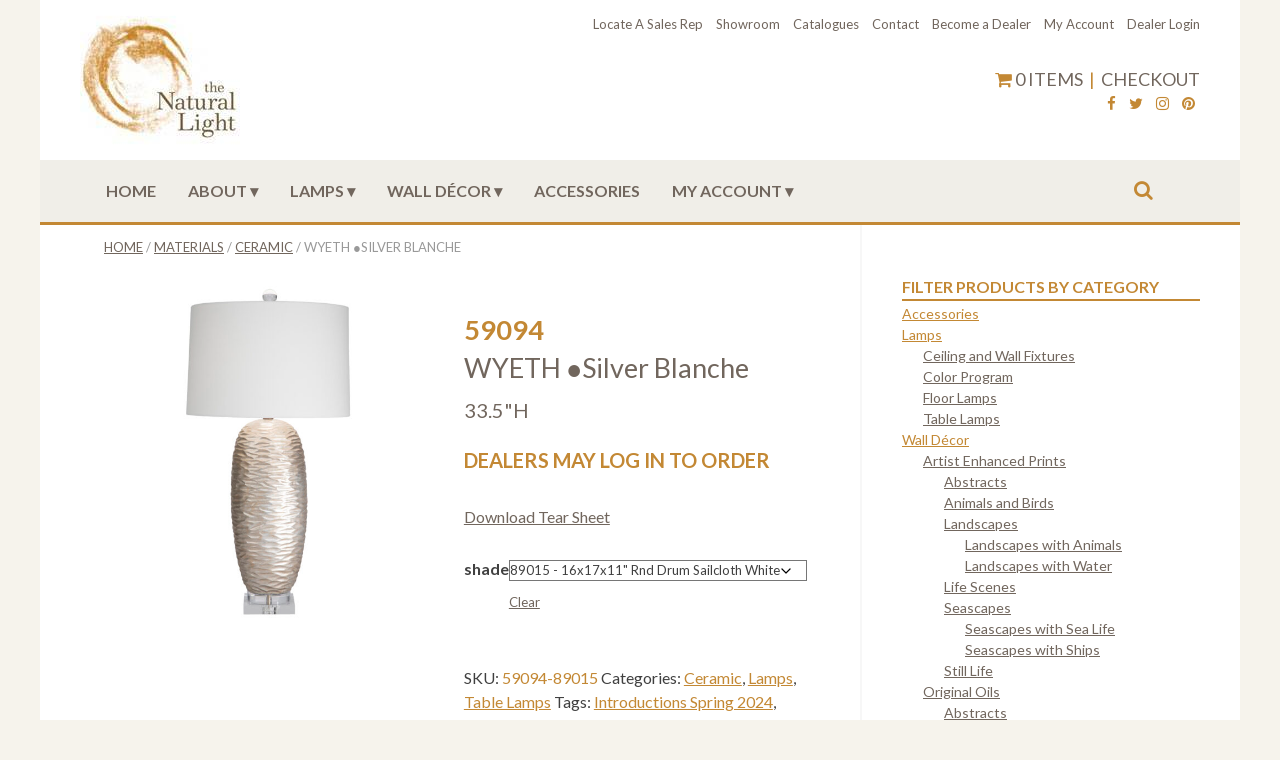

--- FILE ---
content_type: text/html; charset=UTF-8
request_url: https://thenaturallight.com/product/59094/
body_size: 18927
content:
<!doctype html>
<html lang="en-US">

<!-- =====================================
=====  MADE BY GORGEOUS  |  grgs.co ======
====================================== -->

<!--// ======== BASIC PAGE NEEDS ======== -->
<head>
  <meta name="description" content="The Natural Light began by embracing natural materials and continues in this tradition. Knowing that fine design begins at home, the design team at The Natural Light is passionate about the relaxed luxury of our high-end lighting and art.">
  <meta name="keywords" content="the natural light, lamps, designer lamps, high point market, high point trade show" />
  <meta charset="UTF-8">
  <meta name="viewport" content="width=device-width, initial-scale=1">
  <link rel="profile" href="https://gmpg.org/xfn/11">
  <link rel="pingback" href="https://thenaturallight.com/xmlrpc.php">
  <title>WYETH ●Silver Blanche &#8211; The Natural Light</title>
<meta name='robots' content='max-image-preview:large' />
	<style>img:is([sizes="auto" i], [sizes^="auto," i]) { contain-intrinsic-size: 3000px 1500px }</style>
	<link rel='dns-prefetch' href='//fonts.googleapis.com' />
<link rel='dns-prefetch' href='//use.fontawesome.com' />
<link rel="alternate" type="application/rss+xml" title="The Natural Light &raquo; Feed" href="https://thenaturallight.com/feed/" />
<link rel="alternate" type="application/rss+xml" title="The Natural Light &raquo; Comments Feed" href="https://thenaturallight.com/comments/feed/" />
<script type="text/javascript">
/* <![CDATA[ */
window._wpemojiSettings = {"baseUrl":"https:\/\/s.w.org\/images\/core\/emoji\/16.0.1\/72x72\/","ext":".png","svgUrl":"https:\/\/s.w.org\/images\/core\/emoji\/16.0.1\/svg\/","svgExt":".svg","source":{"concatemoji":"https:\/\/thenaturallight.com\/wp-includes\/js\/wp-emoji-release.min.js?ver=13031f36d995ce39a641d516c6338468"}};
/*! This file is auto-generated */
!function(s,n){var o,i,e;function c(e){try{var t={supportTests:e,timestamp:(new Date).valueOf()};sessionStorage.setItem(o,JSON.stringify(t))}catch(e){}}function p(e,t,n){e.clearRect(0,0,e.canvas.width,e.canvas.height),e.fillText(t,0,0);var t=new Uint32Array(e.getImageData(0,0,e.canvas.width,e.canvas.height).data),a=(e.clearRect(0,0,e.canvas.width,e.canvas.height),e.fillText(n,0,0),new Uint32Array(e.getImageData(0,0,e.canvas.width,e.canvas.height).data));return t.every(function(e,t){return e===a[t]})}function u(e,t){e.clearRect(0,0,e.canvas.width,e.canvas.height),e.fillText(t,0,0);for(var n=e.getImageData(16,16,1,1),a=0;a<n.data.length;a++)if(0!==n.data[a])return!1;return!0}function f(e,t,n,a){switch(t){case"flag":return n(e,"\ud83c\udff3\ufe0f\u200d\u26a7\ufe0f","\ud83c\udff3\ufe0f\u200b\u26a7\ufe0f")?!1:!n(e,"\ud83c\udde8\ud83c\uddf6","\ud83c\udde8\u200b\ud83c\uddf6")&&!n(e,"\ud83c\udff4\udb40\udc67\udb40\udc62\udb40\udc65\udb40\udc6e\udb40\udc67\udb40\udc7f","\ud83c\udff4\u200b\udb40\udc67\u200b\udb40\udc62\u200b\udb40\udc65\u200b\udb40\udc6e\u200b\udb40\udc67\u200b\udb40\udc7f");case"emoji":return!a(e,"\ud83e\udedf")}return!1}function g(e,t,n,a){var r="undefined"!=typeof WorkerGlobalScope&&self instanceof WorkerGlobalScope?new OffscreenCanvas(300,150):s.createElement("canvas"),o=r.getContext("2d",{willReadFrequently:!0}),i=(o.textBaseline="top",o.font="600 32px Arial",{});return e.forEach(function(e){i[e]=t(o,e,n,a)}),i}function t(e){var t=s.createElement("script");t.src=e,t.defer=!0,s.head.appendChild(t)}"undefined"!=typeof Promise&&(o="wpEmojiSettingsSupports",i=["flag","emoji"],n.supports={everything:!0,everythingExceptFlag:!0},e=new Promise(function(e){s.addEventListener("DOMContentLoaded",e,{once:!0})}),new Promise(function(t){var n=function(){try{var e=JSON.parse(sessionStorage.getItem(o));if("object"==typeof e&&"number"==typeof e.timestamp&&(new Date).valueOf()<e.timestamp+604800&&"object"==typeof e.supportTests)return e.supportTests}catch(e){}return null}();if(!n){if("undefined"!=typeof Worker&&"undefined"!=typeof OffscreenCanvas&&"undefined"!=typeof URL&&URL.createObjectURL&&"undefined"!=typeof Blob)try{var e="postMessage("+g.toString()+"("+[JSON.stringify(i),f.toString(),p.toString(),u.toString()].join(",")+"));",a=new Blob([e],{type:"text/javascript"}),r=new Worker(URL.createObjectURL(a),{name:"wpTestEmojiSupports"});return void(r.onmessage=function(e){c(n=e.data),r.terminate(),t(n)})}catch(e){}c(n=g(i,f,p,u))}t(n)}).then(function(e){for(var t in e)n.supports[t]=e[t],n.supports.everything=n.supports.everything&&n.supports[t],"flag"!==t&&(n.supports.everythingExceptFlag=n.supports.everythingExceptFlag&&n.supports[t]);n.supports.everythingExceptFlag=n.supports.everythingExceptFlag&&!n.supports.flag,n.DOMReady=!1,n.readyCallback=function(){n.DOMReady=!0}}).then(function(){return e}).then(function(){var e;n.supports.everything||(n.readyCallback(),(e=n.source||{}).concatemoji?t(e.concatemoji):e.wpemoji&&e.twemoji&&(t(e.twemoji),t(e.wpemoji)))}))}((window,document),window._wpemojiSettings);
/* ]]> */
</script>
<link rel='stylesheet' id='themecomplete-epo-css' href='https://thenaturallight.com/wp-content/plugins/woocommerce-tm-extra-product-options/assets/css/epo.min.css?ver=6.2' type='text/css' media='all' />
<link rel='stylesheet' id='themecomplete-epo-smallscreen-css' href='https://thenaturallight.com/wp-content/plugins/woocommerce-tm-extra-product-options/assets/css/tm-epo-smallscreen.min.css?ver=6.2' type='text/css' media='only screen and (max-width: 768px)' />
<style id='wp-emoji-styles-inline-css' type='text/css'>

	img.wp-smiley, img.emoji {
		display: inline !important;
		border: none !important;
		box-shadow: none !important;
		height: 1em !important;
		width: 1em !important;
		margin: 0 0.07em !important;
		vertical-align: -0.1em !important;
		background: none !important;
		padding: 0 !important;
	}
</style>
<link rel='stylesheet' id='wp-block-library-css' href='https://thenaturallight.com/wp-includes/css/dist/block-library/style.min.css?ver=13031f36d995ce39a641d516c6338468' type='text/css' media='all' />
<style id='classic-theme-styles-inline-css' type='text/css'>
/*! This file is auto-generated */
.wp-block-button__link{color:#fff;background-color:#32373c;border-radius:9999px;box-shadow:none;text-decoration:none;padding:calc(.667em + 2px) calc(1.333em + 2px);font-size:1.125em}.wp-block-file__button{background:#32373c;color:#fff;text-decoration:none}
</style>
<style id='global-styles-inline-css' type='text/css'>
:root{--wp--preset--aspect-ratio--square: 1;--wp--preset--aspect-ratio--4-3: 4/3;--wp--preset--aspect-ratio--3-4: 3/4;--wp--preset--aspect-ratio--3-2: 3/2;--wp--preset--aspect-ratio--2-3: 2/3;--wp--preset--aspect-ratio--16-9: 16/9;--wp--preset--aspect-ratio--9-16: 9/16;--wp--preset--color--black: #000000;--wp--preset--color--cyan-bluish-gray: #abb8c3;--wp--preset--color--white: #ffffff;--wp--preset--color--pale-pink: #f78da7;--wp--preset--color--vivid-red: #cf2e2e;--wp--preset--color--luminous-vivid-orange: #ff6900;--wp--preset--color--luminous-vivid-amber: #fcb900;--wp--preset--color--light-green-cyan: #7bdcb5;--wp--preset--color--vivid-green-cyan: #00d084;--wp--preset--color--pale-cyan-blue: #8ed1fc;--wp--preset--color--vivid-cyan-blue: #0693e3;--wp--preset--color--vivid-purple: #9b51e0;--wp--preset--gradient--vivid-cyan-blue-to-vivid-purple: linear-gradient(135deg,rgba(6,147,227,1) 0%,rgb(155,81,224) 100%);--wp--preset--gradient--light-green-cyan-to-vivid-green-cyan: linear-gradient(135deg,rgb(122,220,180) 0%,rgb(0,208,130) 100%);--wp--preset--gradient--luminous-vivid-amber-to-luminous-vivid-orange: linear-gradient(135deg,rgba(252,185,0,1) 0%,rgba(255,105,0,1) 100%);--wp--preset--gradient--luminous-vivid-orange-to-vivid-red: linear-gradient(135deg,rgba(255,105,0,1) 0%,rgb(207,46,46) 100%);--wp--preset--gradient--very-light-gray-to-cyan-bluish-gray: linear-gradient(135deg,rgb(238,238,238) 0%,rgb(169,184,195) 100%);--wp--preset--gradient--cool-to-warm-spectrum: linear-gradient(135deg,rgb(74,234,220) 0%,rgb(151,120,209) 20%,rgb(207,42,186) 40%,rgb(238,44,130) 60%,rgb(251,105,98) 80%,rgb(254,248,76) 100%);--wp--preset--gradient--blush-light-purple: linear-gradient(135deg,rgb(255,206,236) 0%,rgb(152,150,240) 100%);--wp--preset--gradient--blush-bordeaux: linear-gradient(135deg,rgb(254,205,165) 0%,rgb(254,45,45) 50%,rgb(107,0,62) 100%);--wp--preset--gradient--luminous-dusk: linear-gradient(135deg,rgb(255,203,112) 0%,rgb(199,81,192) 50%,rgb(65,88,208) 100%);--wp--preset--gradient--pale-ocean: linear-gradient(135deg,rgb(255,245,203) 0%,rgb(182,227,212) 50%,rgb(51,167,181) 100%);--wp--preset--gradient--electric-grass: linear-gradient(135deg,rgb(202,248,128) 0%,rgb(113,206,126) 100%);--wp--preset--gradient--midnight: linear-gradient(135deg,rgb(2,3,129) 0%,rgb(40,116,252) 100%);--wp--preset--font-size--small: 13px;--wp--preset--font-size--medium: 20px;--wp--preset--font-size--large: 36px;--wp--preset--font-size--x-large: 42px;--wp--preset--font-family--inter: "Inter", sans-serif;--wp--preset--font-family--cardo: Cardo;--wp--preset--spacing--20: 0.44rem;--wp--preset--spacing--30: 0.67rem;--wp--preset--spacing--40: 1rem;--wp--preset--spacing--50: 1.5rem;--wp--preset--spacing--60: 2.25rem;--wp--preset--spacing--70: 3.38rem;--wp--preset--spacing--80: 5.06rem;--wp--preset--shadow--natural: 6px 6px 9px rgba(0, 0, 0, 0.2);--wp--preset--shadow--deep: 12px 12px 50px rgba(0, 0, 0, 0.4);--wp--preset--shadow--sharp: 6px 6px 0px rgba(0, 0, 0, 0.2);--wp--preset--shadow--outlined: 6px 6px 0px -3px rgba(255, 255, 255, 1), 6px 6px rgba(0, 0, 0, 1);--wp--preset--shadow--crisp: 6px 6px 0px rgba(0, 0, 0, 1);}:where(.is-layout-flex){gap: 0.5em;}:where(.is-layout-grid){gap: 0.5em;}body .is-layout-flex{display: flex;}.is-layout-flex{flex-wrap: wrap;align-items: center;}.is-layout-flex > :is(*, div){margin: 0;}body .is-layout-grid{display: grid;}.is-layout-grid > :is(*, div){margin: 0;}:where(.wp-block-columns.is-layout-flex){gap: 2em;}:where(.wp-block-columns.is-layout-grid){gap: 2em;}:where(.wp-block-post-template.is-layout-flex){gap: 1.25em;}:where(.wp-block-post-template.is-layout-grid){gap: 1.25em;}.has-black-color{color: var(--wp--preset--color--black) !important;}.has-cyan-bluish-gray-color{color: var(--wp--preset--color--cyan-bluish-gray) !important;}.has-white-color{color: var(--wp--preset--color--white) !important;}.has-pale-pink-color{color: var(--wp--preset--color--pale-pink) !important;}.has-vivid-red-color{color: var(--wp--preset--color--vivid-red) !important;}.has-luminous-vivid-orange-color{color: var(--wp--preset--color--luminous-vivid-orange) !important;}.has-luminous-vivid-amber-color{color: var(--wp--preset--color--luminous-vivid-amber) !important;}.has-light-green-cyan-color{color: var(--wp--preset--color--light-green-cyan) !important;}.has-vivid-green-cyan-color{color: var(--wp--preset--color--vivid-green-cyan) !important;}.has-pale-cyan-blue-color{color: var(--wp--preset--color--pale-cyan-blue) !important;}.has-vivid-cyan-blue-color{color: var(--wp--preset--color--vivid-cyan-blue) !important;}.has-vivid-purple-color{color: var(--wp--preset--color--vivid-purple) !important;}.has-black-background-color{background-color: var(--wp--preset--color--black) !important;}.has-cyan-bluish-gray-background-color{background-color: var(--wp--preset--color--cyan-bluish-gray) !important;}.has-white-background-color{background-color: var(--wp--preset--color--white) !important;}.has-pale-pink-background-color{background-color: var(--wp--preset--color--pale-pink) !important;}.has-vivid-red-background-color{background-color: var(--wp--preset--color--vivid-red) !important;}.has-luminous-vivid-orange-background-color{background-color: var(--wp--preset--color--luminous-vivid-orange) !important;}.has-luminous-vivid-amber-background-color{background-color: var(--wp--preset--color--luminous-vivid-amber) !important;}.has-light-green-cyan-background-color{background-color: var(--wp--preset--color--light-green-cyan) !important;}.has-vivid-green-cyan-background-color{background-color: var(--wp--preset--color--vivid-green-cyan) !important;}.has-pale-cyan-blue-background-color{background-color: var(--wp--preset--color--pale-cyan-blue) !important;}.has-vivid-cyan-blue-background-color{background-color: var(--wp--preset--color--vivid-cyan-blue) !important;}.has-vivid-purple-background-color{background-color: var(--wp--preset--color--vivid-purple) !important;}.has-black-border-color{border-color: var(--wp--preset--color--black) !important;}.has-cyan-bluish-gray-border-color{border-color: var(--wp--preset--color--cyan-bluish-gray) !important;}.has-white-border-color{border-color: var(--wp--preset--color--white) !important;}.has-pale-pink-border-color{border-color: var(--wp--preset--color--pale-pink) !important;}.has-vivid-red-border-color{border-color: var(--wp--preset--color--vivid-red) !important;}.has-luminous-vivid-orange-border-color{border-color: var(--wp--preset--color--luminous-vivid-orange) !important;}.has-luminous-vivid-amber-border-color{border-color: var(--wp--preset--color--luminous-vivid-amber) !important;}.has-light-green-cyan-border-color{border-color: var(--wp--preset--color--light-green-cyan) !important;}.has-vivid-green-cyan-border-color{border-color: var(--wp--preset--color--vivid-green-cyan) !important;}.has-pale-cyan-blue-border-color{border-color: var(--wp--preset--color--pale-cyan-blue) !important;}.has-vivid-cyan-blue-border-color{border-color: var(--wp--preset--color--vivid-cyan-blue) !important;}.has-vivid-purple-border-color{border-color: var(--wp--preset--color--vivid-purple) !important;}.has-vivid-cyan-blue-to-vivid-purple-gradient-background{background: var(--wp--preset--gradient--vivid-cyan-blue-to-vivid-purple) !important;}.has-light-green-cyan-to-vivid-green-cyan-gradient-background{background: var(--wp--preset--gradient--light-green-cyan-to-vivid-green-cyan) !important;}.has-luminous-vivid-amber-to-luminous-vivid-orange-gradient-background{background: var(--wp--preset--gradient--luminous-vivid-amber-to-luminous-vivid-orange) !important;}.has-luminous-vivid-orange-to-vivid-red-gradient-background{background: var(--wp--preset--gradient--luminous-vivid-orange-to-vivid-red) !important;}.has-very-light-gray-to-cyan-bluish-gray-gradient-background{background: var(--wp--preset--gradient--very-light-gray-to-cyan-bluish-gray) !important;}.has-cool-to-warm-spectrum-gradient-background{background: var(--wp--preset--gradient--cool-to-warm-spectrum) !important;}.has-blush-light-purple-gradient-background{background: var(--wp--preset--gradient--blush-light-purple) !important;}.has-blush-bordeaux-gradient-background{background: var(--wp--preset--gradient--blush-bordeaux) !important;}.has-luminous-dusk-gradient-background{background: var(--wp--preset--gradient--luminous-dusk) !important;}.has-pale-ocean-gradient-background{background: var(--wp--preset--gradient--pale-ocean) !important;}.has-electric-grass-gradient-background{background: var(--wp--preset--gradient--electric-grass) !important;}.has-midnight-gradient-background{background: var(--wp--preset--gradient--midnight) !important;}.has-small-font-size{font-size: var(--wp--preset--font-size--small) !important;}.has-medium-font-size{font-size: var(--wp--preset--font-size--medium) !important;}.has-large-font-size{font-size: var(--wp--preset--font-size--large) !important;}.has-x-large-font-size{font-size: var(--wp--preset--font-size--x-large) !important;}
:where(.wp-block-post-template.is-layout-flex){gap: 1.25em;}:where(.wp-block-post-template.is-layout-grid){gap: 1.25em;}
:where(.wp-block-columns.is-layout-flex){gap: 2em;}:where(.wp-block-columns.is-layout-grid){gap: 2em;}
:root :where(.wp-block-pullquote){font-size: 1.5em;line-height: 1.6;}
</style>
<link rel='stylesheet' id='woocommerce-layout-css' href='https://thenaturallight.com/wp-content/plugins/woocommerce/assets/css/woocommerce-layout.css?ver=9.6.1' type='text/css' media='all' />
<link rel='stylesheet' id='woocommerce-smallscreen-css' href='https://thenaturallight.com/wp-content/plugins/woocommerce/assets/css/woocommerce-smallscreen.css?ver=9.6.1' type='text/css' media='only screen and (max-width: 768px)' />
<link rel='stylesheet' id='woocommerce-general-css' href='https://thenaturallight.com/wp-content/plugins/woocommerce/assets/css/woocommerce.css?ver=9.6.1' type='text/css' media='all' />
<style id='woocommerce-inline-inline-css' type='text/css'>
.woocommerce form .form-row .required { visibility: visible; }
</style>
<link rel='stylesheet' id='brands-styles-css' href='https://thenaturallight.com/wp-content/plugins/woocommerce/assets/css/brands.css?ver=9.6.1' type='text/css' media='all' />
<link rel='stylesheet' id='style-css' href='https://thenaturallight.com/wp-content/themes/thenaturallight/assets/css/main.css' type='text/css' media='all' />
<link rel='stylesheet' id='thenaturallight-layout-style-css' href='https://thenaturallight.com/wp-content/themes/thenaturallight/assets/css/layouts/content-sidebar.css?ver=13031f36d995ce39a641d516c6338468' type='text/css' media='all' />
<link rel='stylesheet' id='thenaturallight-google-fonts-css' href='https://fonts.googleapis.com/css?family=Lato%3A400%2C700%7CBitter%3A400%2C700%2C400italic%7CPT+Serif%3A400%2C700%2C400italic%2C700italic%29%3B&#038;ver=13031f36d995ce39a641d516c6338468' type='text/css' media='all' />
<link rel='stylesheet' id='thenaturallight-fontawesome-css' href='https://use.fontawesome.com/e4f53e9a4b.css?ver=13031f36d995ce39a641d516c6338468' type='text/css' media='all' />
<style id='themecomplete-extra-css-inline-css' type='text/css'>
.woocommerce #content table.cart img.epo-upload-image, .woocommerce table.cart img.epo-upload-image, .woocommerce-page #content table.cart img.epo-upload-image, .woocommerce-page table.cart img.epo-upload-image, .epo-upload-image {max-width: calc(70% - 0.5em)  !important;max-height: none !important;}

</style>
<script type="text/template" id="tmpl-variation-template">
	<div class="woocommerce-variation-description wc-catalog-visibility">
		{{{ data.variation.variation_description }}}
	</div>

	<div class="woocommerce-variation-availability wc-catalog-visiblity">
		{{{ data.variation.availability_html }}}
	</div>
</script>
<script type="text/template" id="tmpl-unavailable-variation-template">
	<p>Sorry, this product is unavailable. Please choose a different combination.</p>
</script><script type="text/javascript" src="https://thenaturallight.com/wp-includes/js/jquery/jquery.min.js?ver=3.7.1" id="jquery-core-js"></script>
<script type="text/javascript" src="https://thenaturallight.com/wp-includes/js/jquery/jquery-migrate.min.js?ver=3.4.1" id="jquery-migrate-js"></script>
<script type="text/javascript" id="file_uploads_nfpluginsettings-js-extra">
/* <![CDATA[ */
var params = {"clearLogRestUrl":"https:\/\/thenaturallight.com\/wp-json\/nf-file-uploads\/debug-log\/delete-all","clearLogButtonId":"file_uploads_clear_debug_logger","downloadLogRestUrl":"https:\/\/thenaturallight.com\/wp-json\/nf-file-uploads\/debug-log\/get-all","downloadLogButtonId":"file_uploads_download_debug_logger"};
/* ]]> */
</script>
<script type="text/javascript" src="https://thenaturallight.com/wp-content/plugins/ninja-forms-uploads/assets/js/nfpluginsettings.js?ver=3.3.22" id="file_uploads_nfpluginsettings-js"></script>
<script type="text/javascript" src="https://thenaturallight.com/wp-includes/js/underscore.min.js?ver=1.13.7" id="underscore-js"></script>
<script type="text/javascript" id="wp-util-js-extra">
/* <![CDATA[ */
var _wpUtilSettings = {"ajax":{"url":"\/wp-admin\/admin-ajax.php"}};
/* ]]> */
</script>
<script type="text/javascript" src="https://thenaturallight.com/wp-includes/js/wp-util.min.js?ver=13031f36d995ce39a641d516c6338468" id="wp-util-js"></script>
<script type="text/javascript" src="https://thenaturallight.com/wp-content/plugins/woocommerce/assets/js/jquery-blockui/jquery.blockUI.min.js?ver=2.7.0-wc.9.6.1" id="jquery-blockui-js" data-wp-strategy="defer"></script>
<script type="text/javascript" id="wc-add-to-cart-js-extra">
/* <![CDATA[ */
var wc_add_to_cart_params = {"ajax_url":"\/wp-admin\/admin-ajax.php","wc_ajax_url":"\/?wc-ajax=%%endpoint%%","i18n_view_cart":"View cart","cart_url":"https:\/\/thenaturallight.com\/cart\/","is_cart":"","cart_redirect_after_add":"no"};
/* ]]> */
</script>
<script type="text/javascript" src="https://thenaturallight.com/wp-content/plugins/woocommerce/assets/js/frontend/add-to-cart.min.js?ver=9.6.1" id="wc-add-to-cart-js" defer="defer" data-wp-strategy="defer"></script>
<script type="text/javascript" id="wc-single-product-js-extra">
/* <![CDATA[ */
var wc_single_product_params = {"i18n_required_rating_text":"Please select a rating","i18n_product_gallery_trigger_text":"View full-screen image gallery","review_rating_required":"yes","flexslider":{"rtl":false,"animation":"slide","smoothHeight":true,"directionNav":false,"controlNav":"thumbnails","slideshow":false,"animationSpeed":500,"animationLoop":false,"allowOneSlide":false},"zoom_enabled":"","zoom_options":[],"photoswipe_enabled":"","photoswipe_options":{"shareEl":false,"closeOnScroll":false,"history":false,"hideAnimationDuration":0,"showAnimationDuration":0},"flexslider_enabled":""};
/* ]]> */
</script>
<script type="text/javascript" src="https://thenaturallight.com/wp-content/plugins/woocommerce/assets/js/frontend/single-product.min.js?ver=9.6.1" id="wc-single-product-js" defer="defer" data-wp-strategy="defer"></script>
<script type="text/javascript" src="https://thenaturallight.com/wp-content/plugins/woocommerce/assets/js/js-cookie/js.cookie.min.js?ver=2.1.4-wc.9.6.1" id="js-cookie-js" defer="defer" data-wp-strategy="defer"></script>
<script type="text/javascript" id="woocommerce-js-extra">
/* <![CDATA[ */
var woocommerce_params = {"ajax_url":"\/wp-admin\/admin-ajax.php","wc_ajax_url":"\/?wc-ajax=%%endpoint%%"};
/* ]]> */
</script>
<script type="text/javascript" src="https://thenaturallight.com/wp-content/plugins/woocommerce/assets/js/frontend/woocommerce.min.js?ver=9.6.1" id="woocommerce-js" defer="defer" data-wp-strategy="defer"></script>
<link rel="https://api.w.org/" href="https://thenaturallight.com/wp-json/" /><link rel="alternate" title="JSON" type="application/json" href="https://thenaturallight.com/wp-json/wp/v2/product/48461" /><link rel="EditURI" type="application/rsd+xml" title="RSD" href="https://thenaturallight.com/xmlrpc.php?rsd" />

<link rel="canonical" href="https://thenaturallight.com/product/59094/" />
<link rel='shortlink' href='https://thenaturallight.com/?p=48461' />
<link rel="alternate" title="oEmbed (JSON)" type="application/json+oembed" href="https://thenaturallight.com/wp-json/oembed/1.0/embed?url=https%3A%2F%2Fthenaturallight.com%2Fproduct%2F59094%2F" />
<link rel="alternate" title="oEmbed (XML)" type="text/xml+oembed" href="https://thenaturallight.com/wp-json/oembed/1.0/embed?url=https%3A%2F%2Fthenaturallight.com%2Fproduct%2F59094%2F&#038;format=xml" />
<!-- HFCM by 99 Robots - Snippet # 1: Google Analytics Tag -->
<!-- Google tag (gtag.js) -->
<script async src="https://www.googletagmanager.com/gtag/js?id=G-DK1FV31S6X"></script>
<script>
  window.dataLayer = window.dataLayer || [];
  function gtag(){dataLayer.push(arguments);}
  gtag('js', new Date());

  gtag('config', 'G-DK1FV31S6X');
</script>
<!-- /end HFCM by 99 Robots -->
<!-- HFCM by 99 Robots - Snippet # 2: Google Tag Manager -->
<!-- Google Tag Manager -->
<script>(function(w,d,s,l,i){w[l]=w[l]||[];w[l].push({'gtm.start':
new Date().getTime(),event:'gtm.js'});var f=d.getElementsByTagName(s)[0],
j=d.createElement(s),dl=l!='dataLayer'?'&l='+l:'';j.async=true;j.src=
'https://www.googletagmanager.com/gtm.js?id='+i+dl;f.parentNode.insertBefore(j,f);
})(window,document,'script','dataLayer','GTM-MW7DCMJN');</script>
<!-- End Google Tag Manager -->

<!-- Google Tag Manager (noscript) -->
<noscript><iframe src="https://www.googletagmanager.com/ns.html?id=GTM-MW7DCMJN"
height="0" width="0" style="display:none;visibility:hidden"></iframe></noscript>
<!-- End Google Tag Manager (noscript) -->
<!-- /end HFCM by 99 Robots -->
	<noscript><style>.woocommerce-product-gallery{ opacity: 1 !important; }</style></noscript>
		<style type="text/css">
			.site-title a,
		.site-description {
			color: #d81758;
		}
		</style>
	<style class='wp-fonts-local' type='text/css'>
@font-face{font-family:Inter;font-style:normal;font-weight:300 900;font-display:fallback;src:url('https://thenaturallight.com/wp-content/plugins/woocommerce/assets/fonts/Inter-VariableFont_slnt,wght.woff2') format('woff2');font-stretch:normal;}
@font-face{font-family:Cardo;font-style:normal;font-weight:400;font-display:fallback;src:url('https://thenaturallight.com/wp-content/plugins/woocommerce/assets/fonts/cardo_normal_400.woff2') format('woff2');}
</style>
		<style type="text/css" id="wp-custom-css">
			
/* Hide the menu item of Become a Dealer when a user with the dealer role is logged in
 * The menu item of become a dealer has a CSS class 'become-dealer-menu-link' and the function.php file 
 * has a function that add a class 'role-dealer' when a dealer log in  */ 
body.role-dealer.logged-in .become-dealer-menu-link,
body.role-dealer.logged-in .sgpb-popup-dialog-main-div-theme-wrapper-2{
    display: none !important;
}
body.role-dealer.logged-in .become-a-dealer-popup{
	
}		</style>
		<script class="tm-hidden" type="text/template" id="tmpl-tc-cart-options-popup">
	<div class='header'>
		<h3>{{{ data.title }}}</h3>
	</div>
	<div id='{{{ data.id }}}' class='float-editbox'>{{{ data.html }}}</div>
	<div class='footer'>
		<div class='inner'>
			<span class='tm-button button button-secondary button-large floatbox-cancel'>{{{ data.close }}}</span>
		</div>
	</div>
</script>
<script class="tm-hidden" type="text/template" id="tmpl-tc-lightbox">
	<div class="tc-lightbox-wrap">
		<span class="tc-lightbox-button tcfa tcfa-search tc-transition tcinit"></span>
	</div>
</script>
<script class="tm-hidden" type="text/template" id="tmpl-tc-lightbox-zoom">
	<span class="tc-lightbox-button-close tcfa tcfa-times"></span>
	{{{ data.img }}}
</script>
<script class="tm-hidden" type="text/template" id="tmpl-tc-final-totals">
	<dl class="tm-extra-product-options-totals tm-custom-price-totals">
		<# if (data.show_unit_price==true){ #>		<dt class="tm-unit-price">{{{ data.unit_price }}}</dt>
		<dd class="tm-unit-price">
			<span class="price amount options">{{{ data.formatted_unit_price }}}</span>
		</dd>		<# } #>
		<# if (data.show_options_vat==true){ #>		<dt class="tm-vat-options-totals">{{{ data.options_vat_total }}}</dt>
		<dd class="tm-vat-options-totals">
			<span class="price amount options">{{{ data.formatted_vat_options_total }}}</span>
		</dd>		<# } #>
		<# if (data.show_options_total==true){ #>		<dt class="tm-options-totals">{{{ data.options_total }}}</dt>
		<dd class="tm-options-totals">
			<span class="price amount options">{{{ data.formatted_options_total }}}</span>
		</dd>		<# } #>
		<# if (data.show_fees_total==true){ #>		<dt class="tm-fee-totals">{{{ data.fees_total }}}</dt>
		<dd class="tm-fee-totals">
			<span class="price amount fees">{{{ data.formatted_fees_total }}}</span>
		</dd>		<# } #>
		<# if (data.show_extra_fee==true){ #>		<dt class="tm-extra-fee">{{{ data.extra_fee }}}</dt>
		<dd class="tm-extra-fee">
			<span class="price amount options extra-fee">{{{ data.formatted_extra_fee }}}</span>
		</dd>		<# } #>
		<# if (data.show_final_total==true){ #>		<dt class="tm-final-totals">{{{ data.final_total }}}</dt>
		<dd class="tm-final-totals">
			<span class="price amount final">{{{ data.formatted_final_total }}}</span>
		</dd>		<# } #>
			</dl>
</script>
<script class="tm-hidden" type="text/template" id="tmpl-tc-price">
	<span class="amount">{{{ data.price.price }}}</span>
</script>
<script class="tm-hidden" type="text/template" id="tmpl-tc-sale-price">
	<del>
		<span class="tc-original-price amount">{{{ data.price.original_price }}}</span>
	</del>
	<ins>
		<span class="amount">{{{ data.price.price }}}</span>
	</ins>
</script>
<script class="tm-hidden" type="text/template" id="tmpl-tc-section-pop-link">
	<div id="tm-section-pop-up" class="tm-extra-product-options flasho tc-wrapper tm-section-pop-up single tm-animated appear">
		<div class='header'><h3>{{{ data.title }}}</h3></div>
		<div class="float-editbox" id="tc-floatbox-content"></div>
		<div class='footer'>
			<div class='inner'>
				<span class='tm-button button button-secondary button-large floatbox-cancel'>{{{ data.close }}}</span>
			</div>
		</div>
	</div>
</script>
<script class="tm-hidden" type="text/template" id="tmpl-tc-floating-box-nks">
	<# if (data.values.length) {#>
	{{{ data.html_before }}}
	<div class="tc-row tm-fb-labels">
		<span class="tc-cell tc-col-3 tm-fb-title">{{{ data.option_label }}}</span>
		<span class="tc-cell tc-col-3 tm-fb-value">{{{ data.option_value }}}</span>
		<span class="tc-cell tc-col-3 tm-fb-quantity">{{{ data.option__qty }}}</span>
		<span class="tc-cell tc-col-3 tm-fb-price">{{{ data.option_lpric }}}</span>
	</div>
	<# for (var i = 0; i < data.values.length; i++) { #>
		<# if (data.values[i].label_show=='' || data.values[i].value_show=='') {#>
	<div class="tc-row">
			<# if (data.values[i].label_show=='') {#>
		<span class="tc-cell tc-col-3 tm-fb-title">{{{ data.values[i].title }}}</span>
			<# } #>
			<# if (data.values[i].value_show=='') {#>
		<span class="tc-cell tc-col-3 tm-fb-value">{{{ data.values[i].value }}}</span>
			<# } #>
		<span class="tc-cell tc-col-3 tm-fb-quantity">{{{ data.values[i].quantity }}}</span>
		<span class="tc-cell tc-col-3 tm-fb-price">{{{ data.values[i].price }}}</span>
	</div>
		<# } #>
	<# } #>
	{{{ data.html_after }}}
	{{{ data.totals }}}
	<# }#>
</script>
<script class="tm-hidden" type="text/template" id="tmpl-tc-floating-box">
	<# if (data.values.length) {#>
	{{{ data.html_before }}}
	<dl class="tm-fb">
		<# for (var i = 0; i < data.values.length; i++) { #>
			<# if (data.values[i].label_show=='') {#>
		<dt class="tm-fb-title">{{{ data.values[i].title }}}</dt>
			<# } #>
			<# if (data.values[i].value_show=='') {#>
		<dd class="tm-fb-value">{{{ data.values[i].value }}}</dd>
			<# } #>
		<# } #>
	</dl>
	{{{ data.html_after }}}
	{{{ data.totals }}}
	<# }#>
</script>
<script class="tm-hidden" type="text/template" id="tmpl-tc-chars-remanining">
	<span class="tc-chars">
		<span class="tc-chars-remanining">{{{ data.maxlength }}}</span>
		<span class="tc-remaining"> {{{ data.characters_remaining }}}</span>
	</span>
</script>
<script class="tm-hidden" type="text/template" id="tmpl-tc-formatted-price"><# if (data.customer_price_format_wrap_start) {#>
	{{{ data.customer_price_format_wrap_start }}}
	<# } #>&lt;span class=&quot;woocommerce-Price-amount amount&quot;&gt;&lt;bdi&gt;&lt;span class=&quot;woocommerce-Price-currencySymbol&quot;&gt;&#036;&lt;/span&gt;{{{ data.price }}}&lt;/bdi&gt;&lt;/span&gt;<# if (data.customer_price_format_wrap_end) {#>
	{{{ data.customer_price_format_wrap_end }}}
	<# } #></script>
<script class="tm-hidden" type="text/template" id="tmpl-tc-formatted-sale-price"><# if (data.customer_price_format_wrap_start) {#>
	{{{ data.customer_price_format_wrap_start }}}
	<# } #>&lt;del aria-hidden=&quot;true&quot;&gt;&lt;span class=&quot;woocommerce-Price-amount amount&quot;&gt;&lt;bdi&gt;&lt;span class=&quot;woocommerce-Price-currencySymbol&quot;&gt;&#036;&lt;/span&gt;{{{ data.price }}}&lt;/bdi&gt;&lt;/span&gt;&lt;/del&gt; &lt;span class=&quot;screen-reader-text&quot;&gt;Original price was: &#036;{{{ data.price }}}.&lt;/span&gt;&lt;ins aria-hidden=&quot;true&quot;&gt;&lt;span class=&quot;woocommerce-Price-amount amount&quot;&gt;&lt;bdi&gt;&lt;span class=&quot;woocommerce-Price-currencySymbol&quot;&gt;&#036;&lt;/span&gt;{{{ data.sale_price }}}&lt;/bdi&gt;&lt;/span&gt;&lt;/ins&gt;&lt;span class=&quot;screen-reader-text&quot;&gt;Current price is: &#036;{{{ data.sale_price }}}.&lt;/span&gt;<# if (data.customer_price_format_wrap_end) {#>
	{{{ data.customer_price_format_wrap_end }}}
	<# } #></script>
<script class="tm-hidden" type="text/template" id="tmpl-tc-upload-messages">
	<div class="header">
		<h3>{{{ data.title }}}</h3>
	</div>
	<div class="float-editbox" id="tc-floatbox-content">
		<div class="tc-upload-messages">
			<div class="tc-upload-message">{{{ data.message }}}</div>
			<# for (var id in data.files) {
				if (data.files.hasOwnProperty(id)) {#>
					<# for (var i in id) {
						if (data.files[id].hasOwnProperty(i)) {#>
						<div class="tc-upload-files">{{{ data.files[id][i] }}}</div>
						<# }
					}#>
				<# }
			}#>
		</div>
	</div>
	<div class="footer">
		<div class="inner">&nbsp;</div>
	</div>
</script>

  <!--// GOOGLE TAG MANAGER HEADER SNIPPETS -->
  <script>(function(w,d,s,l,i){w[l]=w[l]||[];w[l].push({'gtm.start':
  new Date().getTime(),event:'gtm.js'});var f=d.getElementsByTagName(s)[0],
  j=d.createElement(s),dl=l!='dataLayer'?'&l='+l:'';j.async=true;j.src=
  'https://www.googletagmanager.com/gtm.js?id='+i+dl;f.parentNode.insertBefore(j,f);
  })(window,document,'script','dataLayer','GTM-N8CX7RB');</script>
  <!-- END GOOGLE TAG MANAGER HEADER SNIPPETS //-->
	
	<!-- Meta Pixel Code -->
<script>
!function(f,b,e,v,n,t,s)
{if(f.fbq)return;n=f.fbq=function(){n.callMethod?
n.callMethod.apply(n,arguments):n.queue.push(arguments)};
if(!f._fbq)f._fbq=n;n.push=n;n.loaded=!0;n.version='2.0';
n.queue=[];t=b.createElement(e);t.async=!0;
t.src=v;s=b.getElementsByTagName(e)[0];
s.parentNode.insertBefore(t,s)}(window, document,'script',
'https://connect.facebook.net/en_US/fbevents.js');
fbq('init', '1177711803228644');
fbq('track', 'PageView');
</script>
<noscript><img height="1" width="1" style="display:none" src="https://www.facebook.com/tr?id=1177711803228644&ev=PageView&noscript=1"/></noscript>

<!-- End Meta Pixel Code -->
	
	
</head>
<!-- ======== END BASIC PAGE NEEDS ======== //-->

<!--// ======== BODY / #PAGE / #CONTENT BEGINS ======== -->
<body class="wp-singular product-template-default single single-product postid-48461 wp-theme-thenaturallight theme-thenaturallight woocommerce woocommerce-page woocommerce-no-js tm-responsive metaslider-plugin">
<!--// GOOGLE TAG MANAGER NO SCRIPT SNIPPETS -->
<noscript><iframe src="https://www.googletagmanager.com/ns.html?id=GTM-N8CX7RB"
height="0" width="0" style="display:none;visibility:hidden"></iframe></noscript>
<!-- END GOOGLE TAG MANAGER NO SCRIPT SNIPPETS //-->
<div id="page" class="hfeed site">
<a class="skip-link screen-reader-text" href="#content">Skip to content</a>
  <!--// ======== HEADER ======== -->
  <header id="masthead" class="site-header" role="banner">
    <!--// LOGO //-->
 		<div class="site-branding">
   		<div id="logo">
   			<a href="https://thenaturallight.com/"><img src="https://thenaturallight.com/wp-content/themes/thenaturallight/assets/img/nlt_logo.jpg"  height="160" width="160" alt="The Natural Light"/></a>
   		</div><!-- /#logo -->
 		</div><!-- /.site-branding -->
    <!--// END LOGO //-->

    <!--// TOP NAVIGATION //-->
    <div id="top-nav">
     <div class="menu-top">
       <div class="menu-top-menu-container"><ul id="menu-top-menu" class="menu"><li id="menu-item-4323" class="menu-item menu-item-type-post_type menu-item-object-page menu-item-4323"><a href="https://thenaturallight.com/rep-locator/">Locate A Sales Rep</a></li>
<li id="menu-item-4322" class="menu-item menu-item-type-post_type menu-item-object-page menu-item-4322"><a href="https://thenaturallight.com/showroom/">Showroom</a></li>
<li id="menu-item-4321" class="menu-item menu-item-type-post_type menu-item-object-page menu-item-4321"><a href="https://thenaturallight.com/catalogues/">Catalogues</a></li>
<li id="menu-item-11271" class="menu-item menu-item-type-post_type menu-item-object-page menu-item-11271"><a href="https://thenaturallight.com/contact/">Contact</a></li>
<li id="menu-item-50356" class="become-dealer-menu-link menu-item menu-item-type-post_type menu-item-object-page menu-item-50356"><a href="https://thenaturallight.com/become-a-dealer/">Become a Dealer</a></li>
<li id="menu-item-4324" class="menu-item menu-item-type-post_type menu-item-object-page menu-item-4324"><a href="https://thenaturallight.com/my-account/">My Account</a></li>
<li id="log-in-out-link" class="menu-item menu-type-link"><a href="/my-account/#login"" title="Dealer Log In">Dealer Login</a></li></ul></div>     </div><!-- /.menu-top -->
    </div><!-- /.top-nav -->
    <!--// END TOP NAVIGATION //-->

    <!--// SHOPPING CART / SOCIAL MENU //-->
    <div id="top-cart">
      <i class="fa fa-shopping-cart"></i>
      <a class="cart-contents" href="https://thenaturallight.com/cart/" title="View your shopping cart">0 items</a>&nbsp;&nbsp;|&nbsp;&nbsp;<a href="https://thenaturallight.com/checkout">CHECKOUT</a>
      <div class="menu-social">
        <div id="menu-social" class="menu-social"><ul id="menu-social-items" class="menu-items"><li id="menu-item-7569" class="menu-item menu-item-type-custom menu-item-object-custom menu-item-7569"><a href="https://www.facebook.com/The-Natural-Light-125485224172615/"><span class="screen-reader-text">Facebook</span></a></li>
<li id="menu-item-7570" class="menu-item menu-item-type-custom menu-item-object-custom menu-item-7570"><a href="https://www.twitter.com"><span class="screen-reader-text">Twitter</span></a></li>
<li id="menu-item-7571" class="menu-item menu-item-type-custom menu-item-object-custom menu-item-7571"><a href="https://www.instagram.com/the_naturallight/"><span class="screen-reader-text">Instagram</span></a></li>
<li id="menu-item-7573" class="menu-item menu-item-type-custom menu-item-object-custom menu-item-7573"><a href="https://www.pinterest.com"><span class="screen-reader-text">Pinterest</span></a></li>
</ul></div>      </div><!-- /.menu-social -->
    </div><!-- /.top-cart -->
    <!--// END SHOPPING CART / SOCIAL MENU //-->

    <!--// MAIN NAVIGATION //-->
    <nav id="site-navigation" class="main-navigation" role="navigation">
      <button class="menu-toggle" aria-controls="primary-menu" aria-expanded="false">Menu</button>
      <div class="menu-primary-menu-container"><ul id="primary-menu" class="menu"><li id="menu-item-4320" class="menu-item menu-item-type-custom menu-item-object-custom menu-item-home menu-item-4320"><a href="https://thenaturallight.com/">Home</a></li>
<li id="menu-item-4319" class="menu-item menu-item-type-post_type menu-item-object-page menu-item-has-children menu-item-4319"><a href="https://thenaturallight.com/about-us/">About</a>
<ul class="sub-menu">
	<li id="menu-item-8459" class="menu-item menu-item-type-post_type menu-item-object-page menu-item-8459"><a href="https://thenaturallight.com/our-services/">Our Services</a></li>
	<li id="menu-item-4329" class="menu-item menu-item-type-post_type menu-item-object-page menu-item-4329"><a href="https://thenaturallight.com/rep-locator/">Locate A Sales Rep</a></li>
	<li id="menu-item-4328" class="menu-item menu-item-type-post_type menu-item-object-page menu-item-4328"><a href="https://thenaturallight.com/showroom/">Showroom</a></li>
	<li id="menu-item-15414" class="menu-item menu-item-type-post_type menu-item-object-page menu-item-15414"><a href="https://thenaturallight.com/catalogues/">Download A Catalogue</a></li>
	<li id="menu-item-8458" class="menu-item menu-item-type-post_type menu-item-object-page menu-item-8458"><a href="https://thenaturallight.com/frequently-asked-questions/">Frequently Asked Questions</a></li>
	<li id="menu-item-13056" class="menu-item menu-item-type-post_type menu-item-object-page menu-item-13056"><a href="https://thenaturallight.com/contact/">Contact Us</a></li>
</ul>
</li>
<li id="menu-item-4330" class="menu-item menu-item-type-taxonomy menu-item-object-product_cat current-product-ancestor current-menu-parent current-product-parent menu-item-has-children menu-item-4330"><a href="https://thenaturallight.com/product-category/lamps/">Lamps</a>
<ul class="sub-menu">
	<li id="menu-item-12998" class="menu-item menu-item-type-taxonomy menu-item-object-product_cat current-product-ancestor current-menu-parent current-product-parent menu-item-12998"><a href="https://thenaturallight.com/product-category/lamps/table-lamps-lamps/">Table Lamps</a></li>
	<li id="menu-item-4332" class="menu-item menu-item-type-taxonomy menu-item-object-product_cat menu-item-4332"><a href="https://thenaturallight.com/product-category/lamps/color-program/">Color Program</a></li>
	<li id="menu-item-4334" class="menu-item menu-item-type-taxonomy menu-item-object-product_cat menu-item-4334"><a href="https://thenaturallight.com/product-category/lamps/floor-lamps/">Floor Lamps</a></li>
	<li id="menu-item-4331" class="menu-item menu-item-type-taxonomy menu-item-object-product_cat menu-item-4331"><a href="https://thenaturallight.com/product-category/lamps/ceiling-and-wall-fixtures/">Ceiling and Wall Fixtures</a></li>
</ul>
</li>
<li id="menu-item-4377" class="menu-item menu-item-type-taxonomy menu-item-object-product_cat menu-item-has-children menu-item-4377"><a href="https://thenaturallight.com/product-category/wall-decor/">Wall Décor</a>
<ul class="sub-menu">
	<li id="menu-item-15706" class="menu-item menu-item-type-taxonomy menu-item-object-product_cat menu-item-15706"><a href="https://thenaturallight.com/product-category/wall-decor/artist-enhanced-prints-wall-decore/">Artist Enhanced Prints</a></li>
	<li id="menu-item-4379" class="menu-item menu-item-type-taxonomy menu-item-object-product_cat menu-item-4379"><a href="https://thenaturallight.com/product-category/wall-decor/original-oils-wall-decore/">Original Oils</a></li>
</ul>
</li>
<li id="menu-item-13028" class="menu-item menu-item-type-taxonomy menu-item-object-product_cat menu-item-13028"><a href="https://thenaturallight.com/product-category/accessories/">Accessories</a></li>
<li id="menu-item-15" class="menu-item menu-item-type-post_type menu-item-object-page menu-item-has-children menu-item-15"><a href="https://thenaturallight.com/my-account/">My Account</a>
<ul class="sub-menu">
	<li id="menu-item-17" class="menu-item menu-item-type-post_type menu-item-object-page menu-item-17"><a href="https://thenaturallight.com/cart/">Shopping Cart</a></li>
	<li id="menu-item-8403" class="menu-item menu-item-type-custom menu-item-object-custom menu-item-8403"><a href="https://thenaturallight.com/my-account/orders/">Orders</a></li>
	<li id="menu-item-8404" class="menu-item menu-item-type-custom menu-item-object-custom menu-item-8404"><a href="https://thenaturallight.com/my-account/edit-address/">Edit Billing/Shipping Address</a></li>
	<li id="menu-item-8405" class="menu-item menu-item-type-custom menu-item-object-custom menu-item-8405"><a href="https://thenaturallight.com/my-account/edit-account/">Edit Account Details</a></li>
	<li id="menu-item-4327" class="menu-item menu-item-type-post_type menu-item-object-page menu-item-4327"><a href="https://thenaturallight.com/contact/">Contact Us</a></li>
</ul>
</li>
</ul></div>      <div class="search-toggle">
        <i class="fa fa-search"></i>
        <a href="#search-container" class="screen-reader-text">Search</a>
      </div><!-- /.search-toggle -->
    </nav><!-- /#site-navigation -->
    <!--// END MAIN NAVIGATION //-->

    <!--// SEARCH //-->
    <div id="search-container" class="search-box-wrapper clear">
      <div class="search-box clear">
        <form role="search" method="get" class="woocommerce-product-search" action="https://thenaturallight.com/">
          <label class="screen-reader-text" for="woocommerce-product-search-field">Search for:</label>
          <input id="woocommerce-product-search-field" class="search-field" placeholder="Search Products or SKU…" value="" name="s" title="Search for:" type="search">
          <input name="post_type" value="product" type="hidden">
        </form><!-- /.woocommerce-product-search -->
      </div><!-- /.search-box /.clear -->
    </div><!-- /#search-container -->
  </header><!-- /#masthead -->
  <!-- ======== END HEADER ======== //-->

  <!--// ======== CONTENT ======== -->
  <div id="content" class="site-content">

	<div id="primary" class="content-area">
    <div class="entry-woo">
      <nav class="woocommerce-breadcrumb" aria-label="Breadcrumb"><a href="https://thenaturallight.com">Home</a>&nbsp;&#47;&nbsp;<a href="https://thenaturallight.com/product-category/materials/">Materials</a>&nbsp;&#47;&nbsp;<a href="https://thenaturallight.com/product-category/materials/ceramic/">Ceramic</a>&nbsp;&#47;&nbsp;WYETH ●Silver Blanche</nav>			<div class="woocommerce-notices-wrapper"></div><div id="product-48461" class="tm-no-options product type-product post-48461 status-publish first instock product_cat-ceramic product_cat-lamps product_cat-table-lamps-lamps product_tag-am124 product_tag-m124 has-post-thumbnail shipping-taxable purchasable product-type-variable has-default-attributes">

	<div class="woocommerce-product-gallery woocommerce-product-gallery--with-images woocommerce-product-gallery--columns-4 images" data-columns="4" style="opacity: 0; transition: opacity .25s ease-in-out;">
	<div class="woocommerce-product-gallery__wrapper">
		<div data-thumb="https://thenaturallight.com/wp-content/uploads/59094-89015-100x100.jpg" data-thumb-alt="WYETH ●Silver Blanche" data-thumb-srcset="https://thenaturallight.com/wp-content/uploads/59094-89015-100x100.jpg 100w, https://thenaturallight.com/wp-content/uploads/59094-89015-300x300.jpg 300w, https://thenaturallight.com/wp-content/uploads/59094-89015-1024x1024.jpg 1024w, https://thenaturallight.com/wp-content/uploads/59094-89015-150x150.jpg 150w, https://thenaturallight.com/wp-content/uploads/59094-89015-768x768.jpg 768w, https://thenaturallight.com/wp-content/uploads/59094-89015-1536x1536.jpg 1536w, https://thenaturallight.com/wp-content/uploads/59094-89015-600x600.jpg 600w, https://thenaturallight.com/wp-content/uploads/59094-89015.jpg 2048w"  data-thumb-sizes="(max-width: 100px) 100vw, 100px" class="woocommerce-product-gallery__image"><a href="https://thenaturallight.com/wp-content/uploads/59094-89015.jpg"><img width="600" height="600" src="https://thenaturallight.com/wp-content/uploads/59094-89015-600x600.jpg" class="wp-post-image" alt="WYETH ●Silver Blanche" data-caption="59094-89015 WYETH Silver Blanch 33.5&quot;H
Shade: 89015 - 16x17x11&quot; Rnd Drum Sailcloth White
Shade: 89122 - 16x17x11&quot; Rnd Drum Moonbeam" data-src="https://thenaturallight.com/wp-content/uploads/59094-89015.jpg" data-large_image="https://thenaturallight.com/wp-content/uploads/59094-89015.jpg" data-large_image_width="2048" data-large_image_height="2048" decoding="async" fetchpriority="high" srcset="https://thenaturallight.com/wp-content/uploads/59094-89015-600x600.jpg 600w, https://thenaturallight.com/wp-content/uploads/59094-89015-300x300.jpg 300w, https://thenaturallight.com/wp-content/uploads/59094-89015-1024x1024.jpg 1024w, https://thenaturallight.com/wp-content/uploads/59094-89015-150x150.jpg 150w, https://thenaturallight.com/wp-content/uploads/59094-89015-768x768.jpg 768w, https://thenaturallight.com/wp-content/uploads/59094-89015-1536x1536.jpg 1536w, https://thenaturallight.com/wp-content/uploads/59094-89015-100x100.jpg 100w, https://thenaturallight.com/wp-content/uploads/59094-89015.jpg 2048w" sizes="(max-width: 600px) 100vw, 600px" /></a></div>	</div>
</div>

	<div class="summary entry-summary">
		<span class="woocommerce-sku-singleproduct">59094</span><h1 itemprop="name" class="product_title entry-title">WYETH ●Silver Blanche</h1><span class="measurementsmini-single">33.5&quot;H</span>

<p class="price">DEALERS MAY LOG IN TO ORDER</p>

<a href="https://thenaturallight.com/tearsheets/59094.pdf">Download Tear Sheet</a>
<br></br>

<form class="variations_form cart" action="https://thenaturallight.com/product/59094/" method="post" enctype='multipart/form-data' data-product_id="48461" data-product_variations="[{&quot;attributes&quot;:{&quot;attribute_shade&quot;:&quot;89015 - 16x17x11\&quot; Rnd Drum Sailcloth White&quot;},&quot;availability_html&quot;:&quot;&quot;,&quot;backorders_allowed&quot;:false,&quot;dimensions&quot;:{&quot;length&quot;:&quot;&quot;,&quot;width&quot;:&quot;&quot;,&quot;height&quot;:&quot;&quot;},&quot;dimensions_html&quot;:&quot;N\/A&quot;,&quot;display_price&quot;:&quot;&quot;,&quot;display_regular_price&quot;:&quot;&quot;,&quot;image&quot;:{&quot;title&quot;:&quot;59094-89015&quot;,&quot;caption&quot;:&quot;59094-89015 WYETH Silver Blanch 33.5\&quot;H\nShade: 89015 - 16x17x11\&quot; Rnd Drum Sailcloth White\nShade: 89122 - 16x17x11\&quot; Rnd Drum Moonbeam&quot;,&quot;url&quot;:&quot;https:\/\/thenaturallight.com\/wp-content\/uploads\/59094-89015.jpg&quot;,&quot;alt&quot;:&quot;59094-89015 WYETH Silver Blanch 33.5\&quot;H\nShade: 89015 - 16x17x11\&quot; Rnd Drum Sailcloth White\nShade: 89122 - 16x17x11\&quot; Rnd Drum Moonbeam&quot;,&quot;src&quot;:&quot;https:\/\/thenaturallight.com\/wp-content\/uploads\/59094-89015-600x600.jpg&quot;,&quot;srcset&quot;:&quot;https:\/\/thenaturallight.com\/wp-content\/uploads\/59094-89015-600x600.jpg 600w, https:\/\/thenaturallight.com\/wp-content\/uploads\/59094-89015-300x300.jpg 300w, https:\/\/thenaturallight.com\/wp-content\/uploads\/59094-89015-1024x1024.jpg 1024w, https:\/\/thenaturallight.com\/wp-content\/uploads\/59094-89015-150x150.jpg 150w, https:\/\/thenaturallight.com\/wp-content\/uploads\/59094-89015-768x768.jpg 768w, https:\/\/thenaturallight.com\/wp-content\/uploads\/59094-89015-1536x1536.jpg 1536w, https:\/\/thenaturallight.com\/wp-content\/uploads\/59094-89015-100x100.jpg 100w, https:\/\/thenaturallight.com\/wp-content\/uploads\/59094-89015.jpg 2048w&quot;,&quot;sizes&quot;:&quot;(max-width: 600px) 100vw, 600px&quot;,&quot;full_src&quot;:&quot;https:\/\/thenaturallight.com\/wp-content\/uploads\/59094-89015.jpg&quot;,&quot;full_src_w&quot;:2048,&quot;full_src_h&quot;:2048,&quot;gallery_thumbnail_src&quot;:&quot;https:\/\/thenaturallight.com\/wp-content\/uploads\/59094-89015-100x100.jpg&quot;,&quot;gallery_thumbnail_src_w&quot;:100,&quot;gallery_thumbnail_src_h&quot;:100,&quot;thumb_src&quot;:&quot;https:\/\/thenaturallight.com\/wp-content\/uploads\/59094-89015-300x300.jpg&quot;,&quot;thumb_src_w&quot;:300,&quot;thumb_src_h&quot;:300,&quot;src_w&quot;:600,&quot;src_h&quot;:600},&quot;image_id&quot;:48563,&quot;is_downloadable&quot;:false,&quot;is_in_stock&quot;:true,&quot;is_purchasable&quot;:true,&quot;is_sold_individually&quot;:&quot;no&quot;,&quot;is_virtual&quot;:false,&quot;max_qty&quot;:&quot;&quot;,&quot;min_qty&quot;:1,&quot;price_html&quot;:&quot;&quot;,&quot;sku&quot;:&quot;59094-89015&quot;,&quot;variation_description&quot;:&quot;&quot;,&quot;variation_id&quot;:48680,&quot;variation_is_active&quot;:true,&quot;variation_is_visible&quot;:true,&quot;weight&quot;:&quot;&quot;,&quot;weight_html&quot;:&quot;N\/A&quot;,&quot;tc_tax_rate&quot;:0,&quot;tc_is_taxable&quot;:false,&quot;tc_base_tax_rate&quot;:0,&quot;tc_base_taxes_of_one&quot;:0,&quot;tc_taxes_of_one&quot;:0,&quot;tc_modded_taxes_of_one&quot;:0,&quot;tc_non_base_location_prices&quot;:0,&quot;tc_is_on_sale&quot;:false,&quot;text_field&quot;:&quot;&quot;},{&quot;attributes&quot;:{&quot;attribute_shade&quot;:&quot;89122 - 16x17x11\&quot; Rnd Drum Moonbeam&quot;},&quot;availability_html&quot;:&quot;&quot;,&quot;backorders_allowed&quot;:false,&quot;dimensions&quot;:{&quot;length&quot;:&quot;&quot;,&quot;width&quot;:&quot;&quot;,&quot;height&quot;:&quot;&quot;},&quot;dimensions_html&quot;:&quot;N\/A&quot;,&quot;display_price&quot;:&quot;&quot;,&quot;display_regular_price&quot;:&quot;&quot;,&quot;image&quot;:{&quot;title&quot;:&quot;59094-89122&quot;,&quot;caption&quot;:&quot;59094-89122 WYETH Silver Blanch 33.5\&quot;H\nShade: 89015 - 16x17x11\&quot; Rnd Drum Sailcloth White\nShade: 89122 - 16x17x11\&quot; Rnd Drum Moonbeam&quot;,&quot;url&quot;:&quot;https:\/\/thenaturallight.com\/wp-content\/uploads\/59094-89122.jpg&quot;,&quot;alt&quot;:&quot;59094-89122 WYETH Silver Blanch 33.5\&quot;H\nShade: 89015 - 16x17x11\&quot; Rnd Drum Sailcloth White\nShade: 89122 - 16x17x11\&quot; Rnd Drum Moonbeam&quot;,&quot;src&quot;:&quot;https:\/\/thenaturallight.com\/wp-content\/uploads\/59094-89122-600x600.jpg&quot;,&quot;srcset&quot;:&quot;https:\/\/thenaturallight.com\/wp-content\/uploads\/59094-89122-600x600.jpg 600w, https:\/\/thenaturallight.com\/wp-content\/uploads\/59094-89122-300x300.jpg 300w, https:\/\/thenaturallight.com\/wp-content\/uploads\/59094-89122-1024x1024.jpg 1024w, https:\/\/thenaturallight.com\/wp-content\/uploads\/59094-89122-150x150.jpg 150w, https:\/\/thenaturallight.com\/wp-content\/uploads\/59094-89122-768x768.jpg 768w, https:\/\/thenaturallight.com\/wp-content\/uploads\/59094-89122-1536x1536.jpg 1536w, https:\/\/thenaturallight.com\/wp-content\/uploads\/59094-89122-100x100.jpg 100w, https:\/\/thenaturallight.com\/wp-content\/uploads\/59094-89122.jpg 2048w&quot;,&quot;sizes&quot;:&quot;(max-width: 600px) 100vw, 600px&quot;,&quot;full_src&quot;:&quot;https:\/\/thenaturallight.com\/wp-content\/uploads\/59094-89122.jpg&quot;,&quot;full_src_w&quot;:2048,&quot;full_src_h&quot;:2048,&quot;gallery_thumbnail_src&quot;:&quot;https:\/\/thenaturallight.com\/wp-content\/uploads\/59094-89122-100x100.jpg&quot;,&quot;gallery_thumbnail_src_w&quot;:100,&quot;gallery_thumbnail_src_h&quot;:100,&quot;thumb_src&quot;:&quot;https:\/\/thenaturallight.com\/wp-content\/uploads\/59094-89122-300x300.jpg&quot;,&quot;thumb_src_w&quot;:300,&quot;thumb_src_h&quot;:300,&quot;src_w&quot;:600,&quot;src_h&quot;:600},&quot;image_id&quot;:48564,&quot;is_downloadable&quot;:false,&quot;is_in_stock&quot;:true,&quot;is_purchasable&quot;:true,&quot;is_sold_individually&quot;:&quot;no&quot;,&quot;is_virtual&quot;:false,&quot;max_qty&quot;:&quot;&quot;,&quot;min_qty&quot;:1,&quot;price_html&quot;:&quot;&quot;,&quot;sku&quot;:&quot;59094-89122&quot;,&quot;variation_description&quot;:&quot;&quot;,&quot;variation_id&quot;:48681,&quot;variation_is_active&quot;:true,&quot;variation_is_visible&quot;:true,&quot;weight&quot;:&quot;&quot;,&quot;weight_html&quot;:&quot;N\/A&quot;,&quot;tc_tax_rate&quot;:0,&quot;tc_is_taxable&quot;:false,&quot;tc_base_tax_rate&quot;:0,&quot;tc_base_taxes_of_one&quot;:0,&quot;tc_taxes_of_one&quot;:0,&quot;tc_modded_taxes_of_one&quot;:0,&quot;tc_non_base_location_prices&quot;:0,&quot;tc_is_on_sale&quot;:false,&quot;text_field&quot;:&quot;&quot;}]">
	
			<table class="variations" cellspacing="0" role="presentation">
			<tbody>
									<tr>
						<th class="label"><label for="shade">shade</label></th>
						<td class="value">
							<select id="shade" class="" name="attribute_shade" data-attribute_name="attribute_shade" data-show_option_none="yes"><option value="">Choose an option</option><option value="89015 - 16x17x11&quot; Rnd Drum Sailcloth White"  selected='selected'>89015 - 16x17x11&quot; Rnd Drum Sailcloth White</option><option value="89122 - 16x17x11&quot; Rnd Drum Moonbeam" >89122 - 16x17x11&quot; Rnd Drum Moonbeam</option></select><a class="reset_variations" href="#" aria-label="Clear options">Clear</a>						</td>
					</tr>
							</tbody>
		</table>
		<div class="reset_variations_alert screen-reader-text" role="alert" aria-live="polite" aria-relevant="all"></div>
		
		<div class="single_variation_wrap">
			
			<div class="single_variation woocommerce-variation"></div>
			<div class="variations_button">
								<input type="hidden" name="product_id" value="48461"/>
				<input type="hidden" name="variation_id" class="variation_id" value="0"/>
			</div>
			
					</div>
	
	</form>

<div class="product_meta">

	
	
		<span class="sku_wrapper">SKU: <span class="sku">59094</span></span>

	
	<span class="posted_in">Categories: <a href="https://thenaturallight.com/product-category/materials/ceramic/" rel="tag">Ceramic</a>, <a href="https://thenaturallight.com/product-category/lamps/" rel="tag">Lamps</a>, <a href="https://thenaturallight.com/product-category/lamps/table-lamps-lamps/" rel="tag">Table Lamps</a></span>
	<span class="tagged_as">Tags: <a href="https://thenaturallight.com/product-tag/am124/" rel="tag">Introductions Spring 2024</a>, <a href="https://thenaturallight.com/product-tag/m124/" rel="tag">Lamps and Accessories Spring 2024</a></span>
	
</div>
	</div>

	
	<div class="woocommerce-tabs wc-tabs-wrapper">
		<ul class="tabs wc-tabs" role="tablist">
							<li class="description_tab" id="tab-title-description">
					<a href="#tab-description" role="tab" aria-controls="tab-description">
						Description					</a>
				</li>
					</ul>
					<div class="woocommerce-Tabs-panel woocommerce-Tabs-panel--description panel entry-content wc-tab" id="tab-description" role="tabpanel" aria-labelledby="tab-title-description">
				
	<h2>Description</h2>

<p>59094- <strong>WYETH</strong> ●Silver Blanche 33.5&#8243;H</p>
<ul>Shade Options:</p>
<li>89015 &#8211; 16x17x11&#8243; Rnd Drum Sailcloth White</li>
<li>89122 &#8211; 16x17x11&#8243; Rnd Drum Moonbeam</li>
</ul>
			</div>
		
			</div>


	<section class="related products">

					<h2>Related products</h2>
				<ul class="products columns-4">

			
					<li class="product type-product post-12419 status-publish first instock product_cat-diverse-materials product_cat-lamps product_cat-mid-tone-neutrals product_cat-silvers-and-gray product_cat-table-lamps-lamps product_tag-m216 has-post-thumbnail purchasable product-type-variable has-default-attributes">
	<a href="https://thenaturallight.com/product/5810/" class="woocommerce-LoopProduct-link woocommerce-loop-product__link"><img width="300" height="300" src="https://thenaturallight.com/wp-content/uploads/5810-89139-300x300.jpg" class="attachment-woocommerce_thumbnail size-woocommerce_thumbnail" alt="" decoding="async" srcset="https://thenaturallight.com/wp-content/uploads/5810-89139-300x300.jpg 300w, https://thenaturallight.com/wp-content/uploads/5810-89139-150x150.jpg 150w, https://thenaturallight.com/wp-content/uploads/5810-89139-100x100.jpg 100w, https://thenaturallight.com/wp-content/uploads/5810-89139.jpg 600w" sizes="(max-width: 300px) 100vw, 300px" /><span class="woocommerce-sku-new">5810</span><h2 class="woocommerce-loop-product__title">CHARLIE</h2><span class="woocommerce-measurements">30&quot;H</span>
	<span class="price">DEALERS MAY LOG IN TO ORDER</span>
</a></li>

			
					<li class="product type-product post-12860 status-publish instock product_cat-ceramic product_cat-creams-and-whites product_cat-distressed-whites product_cat-lamps product_cat-pottery product_cat-seashore-elements product_cat-soft-neutrals product_cat-table-lamps-lamps product_tag-m211 has-post-thumbnail purchasable product-type-simple">
	<a href="https://thenaturallight.com/product/3523/" class="woocommerce-LoopProduct-link woocommerce-loop-product__link"><img width="300" height="300" src="https://thenaturallight.com/wp-content/uploads/3523-89014-300x300.jpg" class="attachment-woocommerce_thumbnail size-woocommerce_thumbnail" alt="" decoding="async" srcset="https://thenaturallight.com/wp-content/uploads/3523-89014-300x300.jpg 300w, https://thenaturallight.com/wp-content/uploads/3523-89014-1024x1024.jpg 1024w, https://thenaturallight.com/wp-content/uploads/3523-89014-150x150.jpg 150w, https://thenaturallight.com/wp-content/uploads/3523-89014-768x768.jpg 768w, https://thenaturallight.com/wp-content/uploads/3523-89014-1536x1536.jpg 1536w, https://thenaturallight.com/wp-content/uploads/3523-89014-600x600.jpg 600w, https://thenaturallight.com/wp-content/uploads/3523-89014-100x100.jpg 100w, https://thenaturallight.com/wp-content/uploads/3523-89014.jpg 2048w" sizes="(max-width: 300px) 100vw, 300px" /><span class="woocommerce-sku-new">3523</span><h2 class="woocommerce-loop-product__title">EBBTIDE</h2><span class="woocommerce-measurements">34&quot;H</span>
	<span class="price">DEALERS MAY LOG IN TO ORDER</span>
</a></li>

			
					<li class="product type-product post-12561 status-publish instock product_cat-creams-and-whites product_cat-distressed-whites product_cat-floor-lamps product_cat-lamps product_cat-seashore-elements product_cat-wood product_tag-m214 has-post-thumbnail purchasable product-type-simple">
	<a href="https://thenaturallight.com/product/8062/" class="woocommerce-LoopProduct-link woocommerce-loop-product__link"><img width="300" height="300" src="https://thenaturallight.com/wp-content/uploads/2016/12/8062-89014-300x300.jpg" class="attachment-woocommerce_thumbnail size-woocommerce_thumbnail" alt="" decoding="async" loading="lazy" srcset="https://thenaturallight.com/wp-content/uploads/2016/12/8062-89014-300x300.jpg 300w, https://thenaturallight.com/wp-content/uploads/2016/12/8062-89014-100x100.jpg 100w, https://thenaturallight.com/wp-content/uploads/2016/12/8062-89014.jpg 600w, https://thenaturallight.com/wp-content/uploads/2016/12/8062-89014-150x150.jpg 150w" sizes="auto, (max-width: 300px) 100vw, 300px" /><span class="woocommerce-sku-new">8062</span><h2 class="woocommerce-loop-product__title">VECCHIO TALL ▪Floor Lamp ●Distressed White</h2><span class="woocommerce-measurements">65&quot;H</span>
	<span class="price">DEALERS MAY LOG IN TO ORDER</span>
</a></li>

			
					<li class="product type-product post-13067 status-publish last instock product_cat-creams-and-whites product_cat-distressed-whites product_cat-lamps product_cat-pottery product_cat-silvers-and-gray product_cat-table-lamps-lamps product_tag-m112 has-post-thumbnail purchasable product-type-simple">
	<a href="https://thenaturallight.com/product/5611/" class="woocommerce-LoopProduct-link woocommerce-loop-product__link"><img width="300" height="300" src="https://thenaturallight.com/wp-content/uploads/5611-89015-300x300.jpg" class="attachment-woocommerce_thumbnail size-woocommerce_thumbnail" alt="" decoding="async" loading="lazy" srcset="https://thenaturallight.com/wp-content/uploads/5611-89015-300x300.jpg 300w, https://thenaturallight.com/wp-content/uploads/5611-89015-1024x1024.jpg 1024w, https://thenaturallight.com/wp-content/uploads/5611-89015-150x150.jpg 150w, https://thenaturallight.com/wp-content/uploads/5611-89015-768x768.jpg 768w, https://thenaturallight.com/wp-content/uploads/5611-89015-1536x1536.jpg 1536w, https://thenaturallight.com/wp-content/uploads/5611-89015-600x600.jpg 600w, https://thenaturallight.com/wp-content/uploads/5611-89015-100x100.jpg 100w, https://thenaturallight.com/wp-content/uploads/5611-89015.jpg 2048w" sizes="auto, (max-width: 300px) 100vw, 300px" /><span class="woocommerce-sku-new">5611</span><h2 class="woocommerce-loop-product__title">AMORE</h2><span class="woocommerce-measurements">34.5&quot;H</span>
	<span class="price">DEALERS MAY LOG IN TO ORDER</span>
</a></li>

			
		</ul>

	</section>
	</div>

		</div><!-- /.entry-woo -->
	</div><!-- /#primary -->


<aside id="secondary" class="widget-area" role="complementary">
    <aside id="text-7" class="widget widget_text"><h1 class="widget-title">Filter Products By Category</h1>			<div class="textwidget"><ul class="product-categories">
<li class="cat-item cat-item-89 cat-parent"><a href="https://thenaturallight.com/product-category/accessories/">Accessories</a>
</li>
<li class="cat-item cat-item-29 current-cat cat-parent"><a href="https://thenaturallight.com/product-category/lamps/">Lamps</a>
<ul class="children">
<li class="cat-item cat-item-35"><a href="https://thenaturallight.com/product-category/lamps/ceiling-and-wall-fixtures/">Ceiling and Wall Fixtures</a></li>
<li class="cat-item cat-item-37"><a href="https://thenaturallight.com/product-category/lamps/color-program/">Color Program</a></li>
<li class="cat-item cat-item-30"><a href="https://thenaturallight.com/product-category/lamps/floor-lamps/">Floor Lamps</a></li>
<li class="cat-item cat-item-87"><a href="https://thenaturallight.com/product-category/lamps/table-lamps-lamps/">Table Lamps</a></li>
</ul>
</li>
<li class="cat-item cat-item-26 cat-parent"><a href="https://thenaturallight.com/product-category/wall-decor/">Wall Décor</a>
<ul class="children">
<li class="cat-item cat-item-28 cat-parent"><a href="https://thenaturallight.com/product-category/wall-decor/artist-enhanced-prints-wall-decore/">Artist Enhanced Prints</a>
<ul class="children">
<li class="cat-item cat-item-136"><a href="https://thenaturallight.com/product-category/wall-decor/artist-enhanced-prints-wall-decore/abstracts-categories-artist-enhanced-prints-wall-decore/">Abstracts</a></li>
<li class="cat-item cat-item-135"><a href="https://thenaturallight.com/product-category/wall-decor/artist-enhanced-prints-wall-decore/animals-categories-and-birds-artist-enhanced-prints-wall-decore/">Animals and Birds</a></li>
<li class="cat-item cat-item-130 cat-parent"><a href="https://thenaturallight.com/product-category/wall-decor/artist-enhanced-prints-wall-decore/landscapes-categories-artist-enhanced-prints-wall-decore/">Landscapes</a>
<ul class="children">
<li class="cat-item cat-item-131"><a href="https://thenaturallight.com/product-category/wall-decor/artist-enhanced-prints-wall-decore/landscapes-categories-artist-enhanced-prints-wall-decore/landscapes-with-animals-landscapes-categories-artist-enhanced-prints-wall-decore/">Landscapes with Animals</a></li>
<li class="cat-item cat-item-132"><a href="https://thenaturallight.com/product-category/wall-decor/artist-enhanced-prints-wall-decore/landscapes-categories-artist-enhanced-prints-wall-decore/landscapes-with-water-landscapes-categories-artist-enhanced-prints-wall-decore/">Landscapes with Water</a></li>
</ul>
</li>
<li class="cat-item cat-item-134"><a href="https://thenaturallight.com/product-category/wall-decor/artist-enhanced-prints-wall-decore/life-scenes-categories-artist-enhanced-prints-wall-decore/">Life Scenes</a></li>
<li class="cat-item cat-item-114 cat-parent"><a href="https://thenaturallight.com/product-category/wall-decor/artist-enhanced-prints-wall-decore/seascapes-categories-artist-enhanced-prints-wall-decore/">Seascapes</a>
<ul class="children">
<li class="cat-item cat-item-115"><a href="https://thenaturallight.com/product-category/wall-decor/artist-enhanced-prints-wall-decore/seascapes-categories-artist-enhanced-prints-wall-decore/seascapes-with-sea-life-seascapes-categories-artist-enhanced-prints-wall-decore/">Seascapes with Sea Life</a></li>
<li class="cat-item cat-item-116"><a href="https://thenaturallight.com/product-category/wall-decor/artist-enhanced-prints-wall-decore/seascapes-categories-artist-enhanced-prints-wall-decore/seascapes-with-ships-seascapes-categories-artist-enhanced-prints-wall-decore/">Seascapes with Ships</a></li>
</ul>
</li>
<li class="cat-item cat-item-133"><a href="https://thenaturallight.com/product-category/wall-decor/artist-enhanced-prints-wall-decore/still-life-categories-artist-enhanced-prints-wall-decore/">Still Life</a></li>
</ul>
</li>
<li class="cat-item cat-item-27 cat-parent"><a href="https://thenaturallight.com/product-category/wall-decor/original-oils-wall-decore/">Original Oils</a>
<ul class="children">
<li class="cat-item cat-item-104"><a href="https://thenaturallight.com/product-category/wall-decor/original-oils-wall-decore/abstracts-categories-original-oils-wall-decore/">Abstracts</a></li>
<li class="cat-item cat-item-102"><a href="https://thenaturallight.com/product-category/wall-decor/original-oils-wall-decore/botanicals-categories-original-oils-wall-decore/">Botanicals</a></li>
<li class="cat-item cat-item-96 cat-parent"><a href="https://thenaturallight.com/product-category/wall-decor/original-oils-wall-decore/landscapes-categories-original-oils-wall-decore/">Landscapes</a>
<ul class="children">
<li class="cat-item cat-item-107"><a href="https://thenaturallight.com/product-category/wall-decor/original-oils-wall-decore/landscapes-categories-original-oils-wall-decore/impressionistic-landscapes-categories-original-oils-wall-decore/">Impressionistic</a></li>
<li class="cat-item cat-item-97"><a href="https://thenaturallight.com/product-category/wall-decor/original-oils-wall-decore/landscapes-categories-original-oils-wall-decore/landscapes-with-animals-landscapes-categories-original-oils-wall-decore/">Landscapes with Animals</a></li>
<li class="cat-item cat-item-98"><a href="https://thenaturallight.com/product-category/wall-decor/original-oils-wall-decore/landscapes-categories-original-oils-wall-decore/landscapes-with-water-landscapes-categories-original-oils-wall-decore/">Landscapes with Water</a></li>
<li class="cat-item cat-item-109"><a href="https://thenaturallight.com/product-category/wall-decor/original-oils-wall-decore/landscapes-categories-original-oils-wall-decore/mountains-landscapes-categories-original-oils-wall-decore/">Mountains</a></li>
<li class="cat-item cat-item-108"><a href="https://thenaturallight.com/product-category/wall-decor/original-oils-wall-decore/landscapes-categories-original-oils-wall-decore/the-west-landscapes-categories-original-oils-wall-decore/">The West</a></li>
</ul>
</li>
<li class="cat-item cat-item-99 cat-parent"><a href="https://thenaturallight.com/product-category/wall-decor/original-oils-wall-decore/seascapes-categories-original-oils-wall-decore/">Seascapes</a>
<ul class="children">
<li class="cat-item cat-item-100"><a href="https://thenaturallight.com/product-category/wall-decor/original-oils-wall-decore/seascapes-categories-original-oils-wall-decore/seascapes-with-sea-life-seascapes-categories-original-oils-wall-decore/">Seascapes with Sea Life</a></li>
<li class="cat-item cat-item-101"><a href="https://thenaturallight.com/product-category/wall-decor/original-oils-wall-decore/seascapes-categories-original-oils-wall-decore/seascapes-with-ships-seascapes-categories-original-oils-wall-decore/">Seascapes with Ships</a></li>
</ul>
</li>
<li class="cat-item cat-item-103"><a href="https://thenaturallight.com/product-category/wall-decor/original-oils-wall-decore/still-life-categories-original-oils-wall-decore/">Still Life</a></li>
</ul>
</li>
</ul>
</li>
</ul>
</div>
		</aside><aside id="text-8" class="widget widget_text"><h1 class="widget-title">Filter Lamps By Color</h1>			<div class="textwidget"><ul class="children">
<li class="cat-item cat-item-57 cat-parent"><a href="https://thenaturallight.com/product-category/setting-the-tone/blues-and-greens/">Blues and Greens</a></li>
<li class="cat-item cat-item-60 cat-parent"><a href="https://thenaturallight.com/product-category/setting-the-tone/bronze/">Bronze</a></li>
<li class="cat-item cat-item-53 cat-parent"><a href="https://thenaturallight.com/product-category/setting-the-tone/champagne-lustre/">Champagne Lustre</a></li>
<li class="cat-item cat-item-61 cat-parent"><a href="https://thenaturallight.com/product-category/setting-the-tone/coral-reds/">Coral Reds</a></li>
<li class="cat-item cat-item-51"><a href="https://thenaturallight.com/product-category/setting-the-tone/creams-and-whites/">Creams and Whites</a></li>
<li class="cat-item cat-item-59 cat-parent"><a href="https://thenaturallight.com/product-category/setting-the-tone/dark-neutrals/">Dark Neutrals</a></li>
<li class="cat-item cat-item-58 cat-parent"><a href="https://thenaturallight.com/product-category/setting-the-tone/golds/">Golds</a></li>
<li class="cat-item cat-item-92"><a href="https://thenaturallight.com/product-category/setting-the-tone/mid-tone-neutrals/">Mid-tone Neutrals</a></li>
<li class="cat-item cat-item-56 cat-parent"><a href="https://thenaturallight.com/product-category/setting-the-tone/silvers-and-gray/">Silvers and Gray</a></li>
<li class="cat-item cat-item-46 cat-parent"><a href="https://thenaturallight.com/product-category/setting-the-tone/soft-neutrals/">Soft Neutrals</a></li>
</ul>
</div>
		</aside><aside id="text-6" class="widget widget_text"><h1 class="widget-title">Filter Lamps By Material</h1>			<div class="textwidget"><ul class="children">
<li class="cat-item cat-item-38"><a href="https://thenaturallight.com/product-category/materials/ceramic/">Ceramic</a></li>
<li class="cat-item cat-item-44"><a href="https://thenaturallight.com/product-category/materials/diverse-materials/">Diverse Materials</a></li>
<li class="cat-item cat-item-21"><a href="https://thenaturallight.com/product-category/materials/glass-materials/">Glass</a></li>
<li class="cat-item cat-item-41"><a href="https://thenaturallight.com/product-category/materials/leather/">Leather</a></li>
<li class="cat-item cat-item-22"><a href="https://thenaturallight.com/product-category/materials/metal-materials/">Metal</a></li>
<li class="cat-item cat-item-39"><a href="https://thenaturallight.com/product-category/materials/pottery/">Pottery</a></li>
<li class="cat-item cat-item-42"><a href="https://thenaturallight.com/product-category/materials/rattan-bamboo/">Rattan &amp; Bamboo</a></li>
<li class="cat-item cat-item-40"><a href="https://thenaturallight.com/product-category/materials/shell/">Shell</a></li>
<li class="cat-item cat-item-43"><a href="https://thenaturallight.com/product-category/materials/wood/">Wood</a></li>
</ul>
</div>
		</aside><aside id="text-9" class="widget widget_text">			<div class="textwidget"><p class="nlt-bold">ALREADY A CUSTOMER OF THE NATURAL LIGHT?</p>
<div class="footer-line-separator"></div>
<p><a class="nlt-link" href="https://thenaturallight.com/create-account/">Click here</a> to request a Dealer login.</p>
<p class="nlt-bold">NOT A CUSTOMER YET?</p>
<div class="footer-line-separator"></div>
<p>Please <a class="nlt-link" href="https://thenaturallight.com/contact/">contact us</a> for more information about establishing an account.</p>
</div>
		</aside></aside><!-- #secondary -->

	</div><!-- /#content -->
	<!-- ======== END CONTENT ======== //-->

	<!--// ======== FOOTER ======== -->
	<footer id="colophon" class="site-footer" role="contentinfo">
		
<div id="supplementary">
	<div id="footer-widgets" class="footer-widgets widget-area clear" role="complementary">
		<aside id="text-2" class="widget widget_text"><h1 class="widget-title">THE NATURAL LIGHT</h1>			<div class="textwidget"><p>As the name implies, The Natural Light began by embracing natural materials and continues in this tradition. Knowing that fine design begins at home, the design team at The Natural Light is passionate about the relaxed luxury of our high-end lighting and art. From blueprint to each hand-finished product is a journey we make with great care and pride.</p>
</div>
		</aside><aside id="text-3" class="widget widget_text"><h1 class="widget-title">CONTACT US</h1>			<div class="textwidget"><p>The Natural Light<br />
P.O. Box 16449<br />
Panama City, FL 32406</p>
<p><strong>Customer Service</strong><br />
<span class="footer-bold">p.</span> <a href="tel:1-800-331-3898">1-800-331-3898</a><br />
<span class="footer-bold">f.</span> <a href="tel:850-265-1678">850-265-1678</a><br />
<span class="footer-bold">e.</span> <a href="/cdn-cgi/l/email-protection#24475157504b494156574156524d474164504c414a455051564548484d434c500a474b49"><span class="__cf_email__" data-cfemail="e98a9c9a9d86848c9b9a8c9b9f808a8ca99d818c87889d9c9b888585808e819dc78a8684">[email&#160;protected]</span></a></p>
<h1 class="widget-title">Connect With Us</h1>
<div class="footer-social"><a href="https://www.facebook.com/The-Natural-Light-125485224172615/"><i class="fa fa-facebook fa-1x"></i></a><a href="https://twitter.com/"><i class="fa fa-twitter fa-1x"></i></a><a href="https://www.instagram.com/the_naturallight/"><i class="fa fa-instagram fa-1x"></i></a><a href="#"><i class="fa fa-pinterest fa-1x"></i></a></div>
</div>
		</aside><aside id="block-2" class="widget widget_block"><div class="wp-block-columns is-layout-flex wp-container-core-columns-is-layout-9d6595d7 wp-block-columns-is-layout-flex"><div class="wp-block-column is-layout-flow wp-block-column-is-layout-flow"><figure class="wp-block-image size-full badges-custom-footer"><img loading="lazy" decoding="async" width="300" height="150" src="https://thenaturallight.com/wp-content/uploads/awards_2.png" alt="" class="wp-image-50222" /></figure>

<style>figure.badges-custom-footer{margin: 0;}@media (min-width: 992px){figure.badges-custom-footer{width: 300px;}}</style></div></div></aside>	</div><!-- /#footer-sidebar end -->
</div><!-- /#supplementary end -->
	</footer><!-- /#colophon -->

	<div class="site-info">
		&copy; 2025, The Natural Light
		<span class="sep"> &nbsp;&nbsp; | &nbsp;&nbsp; </span>
		<a href="https://exploremedia.com/" target="_blank" rel="noopener"><span class="sr-only">(opens in a new tab)</span>Powered by exploreMedia</a>
	</div><!-- /.site-info -->
	<div class="menu-footer">
		<div class="menu-top-menu-container"><ul id="menu-top-menu-1" class="menu"><li class="menu-item menu-item-type-post_type menu-item-object-page menu-item-4323"><a href="https://thenaturallight.com/rep-locator/">Locate A Sales Rep</a></li>
<li class="menu-item menu-item-type-post_type menu-item-object-page menu-item-4322"><a href="https://thenaturallight.com/showroom/">Showroom</a></li>
<li class="menu-item menu-item-type-post_type menu-item-object-page menu-item-4321"><a href="https://thenaturallight.com/catalogues/">Catalogues</a></li>
<li class="menu-item menu-item-type-post_type menu-item-object-page menu-item-11271"><a href="https://thenaturallight.com/contact/">Contact</a></li>
<li class="become-dealer-menu-link menu-item menu-item-type-post_type menu-item-object-page menu-item-50356"><a href="https://thenaturallight.com/become-a-dealer/">Become a Dealer</a></li>
<li class="menu-item menu-item-type-post_type menu-item-object-page menu-item-4324"><a href="https://thenaturallight.com/my-account/">My Account</a></li>
<li id="log-in-out-link" class="menu-item menu-type-link"><a href="/my-account/#login"" title="Dealer Log In">Dealer Login</a></li></ul></div>	</div><!-- /.menu-footer -->
	<!-- ======== END FOOTER ======== //-->
</div><!-- /#page -->

<script data-cfasync="false" src="/cdn-cgi/scripts/5c5dd728/cloudflare-static/email-decode.min.js"></script><script type="speculationrules">
{"prefetch":[{"source":"document","where":{"and":[{"href_matches":"\/*"},{"not":{"href_matches":["\/wp-*.php","\/wp-admin\/*","\/wp-content\/uploads\/*","\/wp-content\/*","\/wp-content\/plugins\/*","\/wp-content\/themes\/thenaturallight\/*","\/*\\?(.+)"]}},{"not":{"selector_matches":"a[rel~=\"nofollow\"]"}},{"not":{"selector_matches":".no-prefetch, .no-prefetch a"}}]},"eagerness":"conservative"}]}
</script>
<script type="application/ld+json">{"@context":"https:\/\/schema.org\/","@graph":[{"@context":"https:\/\/schema.org\/","@type":"BreadcrumbList","itemListElement":[{"@type":"ListItem","position":1,"item":{"name":"Home","@id":"https:\/\/thenaturallight.com"}},{"@type":"ListItem","position":2,"item":{"name":"Materials","@id":"https:\/\/thenaturallight.com\/product-category\/materials\/"}},{"@type":"ListItem","position":3,"item":{"name":"Ceramic","@id":"https:\/\/thenaturallight.com\/product-category\/materials\/ceramic\/"}},{"@type":"ListItem","position":4,"item":{"name":"WYETH \u25cfSilver Blanche","@id":"https:\/\/thenaturallight.com\/product\/59094\/"}}]},{"@context":"https:\/\/schema.org\/","@type":"Product","@id":"https:\/\/thenaturallight.com\/product\/59094\/#product","name":"WYETH \u25cfSilver Blanche","url":"https:\/\/thenaturallight.com\/product\/59094\/","description":"59094- WYETH \u25cfSilver Blanche 33.5\"H\r\nShade Options:\r\n \t89015 - 16x17x11\" Rnd Drum Sailcloth White\r\n \t89122 - 16x17x11\" Rnd Drum Moonbeam","image":"https:\/\/thenaturallight.com\/wp-content\/uploads\/59094-89015.jpg","sku":"59094","offers":[]}]}</script>	<script type='text/javascript'>
		(function () {
			var c = document.body.className;
			c = c.replace(/woocommerce-no-js/, 'woocommerce-js');
			document.body.className = c;
		})();
	</script>
	<link rel='stylesheet' id='wc-blocks-style-css' href='https://thenaturallight.com/wp-content/plugins/woocommerce/assets/client/blocks/wc-blocks.css?ver=wc-9.6.1' type='text/css' media='all' />
<style id='core-block-supports-inline-css' type='text/css'>
.wp-container-core-columns-is-layout-9d6595d7{flex-wrap:nowrap;}
</style>
<script type="text/javascript" src="https://thenaturallight.com/wp-includes/js/jquery/ui/core.min.js?ver=1.13.3" id="jquery-ui-core-js"></script>
<script type="text/javascript" src="https://thenaturallight.com/wp-includes/js/jquery/ui/mouse.min.js?ver=1.13.3" id="jquery-ui-mouse-js"></script>
<script type="text/javascript" src="https://thenaturallight.com/wp-includes/js/jquery/ui/slider.min.js?ver=1.13.3" id="jquery-ui-slider-js"></script>
<script type="text/javascript" id="wc-add-to-cart-variation-js-extra">
/* <![CDATA[ */
var wc_add_to_cart_variation_params = {"wc_ajax_url":"\/?wc-ajax=%%endpoint%%","i18n_no_matching_variations_text":"Sorry, no products matched your selection. Please choose a different combination.","i18n_make_a_selection_text":"Please select some product options before adding this product to your cart.","i18n_unavailable_text":"Sorry, this product is unavailable. Please choose a different combination.","i18n_reset_alert_text":"Your selection has been reset. Please select some product options before adding this product to your cart."};
/* ]]> */
</script>
<script type="text/javascript" src="https://thenaturallight.com/wp-content/plugins/woocommerce/assets/js/frontend/add-to-cart-variation.min.js?ver=9.6.1" id="wc-add-to-cart-variation-js" data-wp-strategy="defer"></script>
<script type="text/javascript" id="themecomplete-epo-js-extra">
/* <![CDATA[ */
var TMEPOJS = {"product_id":"0","ajax_url":"https:\/\/thenaturallight.com\/wp-admin\/admin-ajax.php","extraFee":"0","i18n_extra_fee":"Extra fee","i18n_unit_price":"Unit price","i18n_options_total":"Options amount","i18n_vat_options_total":"Options VAT amount","i18n_fees_total":"Fees amount","i18n_final_total":"Price","i18n_prev_text":"Prev","i18n_next_text":"Next","i18n_cancel":"Cancel","i18n_close":"Close","i18n_addition_options":"Additional options","i18n_characters_remaining":"characters remaining","i18n_option_label":"Label","i18n_option_value":"Value","i18n_option_qty":"Qty","i18n_option_price":"Price","i18n_uploading_files":"Uploading files","i18n_uploading_message":"Your files are being uploaded","i18n_file":"file","i18n_files":"files","currency_format_num_decimals":"2","currency_format_symbol":"$","currency_format_decimal_sep":".","currency_format_thousand_sep":",","currency_format":"%s%v","css_styles":"no","css_styles_style":"round","tm_epo_options_placement":"woocommerce_before_add_to_cart_button","tm_epo_totals_box_placement":"woocommerce_before_add_to_cart_button","tm_epo_no_lazy_load":"yes","tm_epo_preload_lightbox_image":"no","tm_epo_show_only_active_quantities":"yes","tm_epo_hide_add_cart_button":"yes","tm_epo_hide_all_add_cart_button":"no","tm_epo_hide_required_add_cart_button":"no","tm_epo_auto_hide_price_if_zero":"yes","tm_epo_show_price_inside_option":"no","tm_epo_show_price_inside_option_hidden_even":"no","tm_epo_multiply_price_inside_option":"yes","tm_epo_global_enable_validation":"yes","tm_epo_global_input_decimal_separator":"","tm_epo_global_displayed_decimal_separator":"","tm_epo_remove_free_price_label":"yes","tm_epo_global_product_image_selector":"","tm_epo_upload_inline_image_preview":"no","tm_epo_global_product_element_scroll_offset":"-100","tm_epo_global_product_element_scroll":"yes","tm_epo_global_product_image_mode":"self","tm_epo_global_move_out_of_stock":"no","tm_epo_progressive_display":"yes","tm_epo_animation_delay":"100","tm_epo_start_animation_delay":"0","tm_epo_global_error_label_placement":"","tm_epo_global_tooltip_max_width":"340px","tm_epo_global_product_element_quantity_sync":"yes","tm_epo_global_validator_messages":{"required":"This field is required.","email":"Please enter a valid email address.","url":"Please enter a valid URL.","number":"Please enter a valid number.","digits":"Please enter only digits.","max":"Please enter a value less than or equal to {0}.","min":"Please enter a value greater than or equal to {0}.","maxlengthsingle":"Please enter no more than {0} character.","maxlength":"Please enter no more than {0} characters.","minlengthsingle":"Please enter at least {0} character.","minlength":"Please enter at least {0} characters.","epolimitsingle":"Please select up to {0} choice.","epolimit":"Please select up to {0} choices.","epoexactsingle":"Please select exactly {0} choice.","epoexact":"Please select exactly {0} choices.","epominsingle":"Please select at least {0} choice.","epomin":"Please select at least {0} choices.","step":"Please enter a multiple of {0}.","lettersonly":"Please enter only letters.","lettersspaceonly":"Please enter only letters or spaces.","alphanumeric":"Please enter only letters, numbers or underscores.","alphanumericunicode":"Please enter only unicode letters and numbers.","alphanumericunicodespace":"Please enter only unicode letters, numbers or spaces.","repeaterminrows":"Minimum number of rows is {0}","repeatermaxrows":"Maximum number of rows is {0}"},"first_day":"1","monthNames":["January","February","March","April","May","June","July","August","September","October","November","December"],"monthNamesShort":["Jan","Feb","Mar","Apr","May","Jun","Jul","Aug","Sep","Oct","Nov","Dec"],"dayNames":["Sunday","Monday","Tuesday","Wednesday","Thursday","Friday","Saturday"],"dayNamesShort":["Sun","Mon","Tue","Wed","Thu","Fri","Sat"],"dayNamesMin":["S","M","T","W","T","F","S"],"isRTL":"","text_direction":"ltr","is_rtl":"","closeText":"Done","currentText":"Today","hourText":"Hour","minuteText":"Minute","secondText":"Second","floating_totals_box":"disable","floating_totals_box_visibility":"always","floating_totals_box_add_button":"no","floating_totals_box_pixels":"100","floating_totals_box_html_before":"","floating_totals_box_html_after":"","tm_epo_show_unit_price":"no","tm_epo_fees_on_unit_price":"no","tm_epo_total_price_as_unit_price":"no","tm_epo_enable_final_total_box_all":"no","tm_epo_enable_original_final_total":"no","tm_epo_enable_vat_options_total":"no","tm_epo_change_original_price":"no","tm_epo_change_variation_price":"no","tm_epo_enable_in_shop":"no","tm_epo_disable_error_scroll":"no","tm_epo_global_options_price_sign":"minus","tm_epo_math":"{}","minus_sign":"<span class='tc-minus-sign'>-<\/span>","plus_sign":"<span class='tc-minus-sign'>+<\/span>","option_plus_sign":"","option_minus_sign":"-","tm_epo_upload_popup":"no","current_free_text":"Free!","assoc_current_free_text":"","cart_total":"0","quickview_container":"[]","quickview_array":"{\"woothemes_quick_view\":\".woocommerce.quick-view\",\"theme_flatsome_quick_view\":\".product-lightbox\",\"theme_kleo_quick_view\":\"#productModal\",\"yith_quick_view\":\"#yith-quick-view-modal,.yith-quick-view.yith-modal,.yith-quick-view.yith-inline\",\"venedor_quick_view\":\".quickview-wrap\",\"rubbez_quick_view\":\"#quickview-content\",\"jckqv_quick_view\":\"#jckqv\",\"themify_quick_view\":\"#product_single_wrapper\",\"porto_quick_view\":\".quickview-wrap\",\"woocommerce_product_layouts\":\".dhvc-woo-product-quickview\",\"nm_getproduct\":\"#popup\",\"lightboxpro\":\".wpb_wl_quick_view_content\",\"woodmart_quick_view\":\".product-quick-view\",\"woodmart_quick_shop\":\".product-grid-item.product.wd-loading-quick-shop\",\"thegem_product_quick_view\":\".woo-modal-product\",\"wooqv_quick_view\":\".woo-quick-view\",\"oceanwp_product_quick_view\":\".owp-qv-content-wrap\",\"woosq_quickview\":\"#woosq-popup\",\"wcqv_get_product\":\"#wcqv_contend\",\"quickview_ajax\":\"#quickview-modal\",\"wp_food\":\"#food_modal\",\"quickview_pro\":\".wc-quick-view-modal\",\"woofood\":\".wf_product_view\",\"exwoofood_booking_info\":\"#food_modal\",\"jet_popup_get_content\":\".jet-popup\",\"nectar_woo_get_product\":\".nectar-quick-view-box\",\"fusion_quick_view_load\":\".fusion-woocommerce-quick-view-container\",\"ciyashop_quick_view\":\".product-quick-view\",\"wqv_popup_content\":\"#wqv-quick-view-content\",\"etheme_product_quick_view\":\".et-popup-content\",\"mst_wcqvfepb_load_popup\":\".mst-wcqvfepb-popup-container\",\"xoo_qv_ajax\":\".xoo-qv-container\",\"blocsky_get_woo_quick_view\":\".ct-panel.quick-view-modal\"}","tax_display_mode":"excl","prices_include_tax":"","lookupTables":"[]","WP_DEBUG":"","theme_name":"thenaturallight"};
/* ]]> */
</script>
<script type="text/javascript" src="https://thenaturallight.com/wp-content/plugins/woocommerce-tm-extra-product-options/assets/js/epo.min.js?ver=6.2" id="themecomplete-epo-js"></script>
<script type="text/javascript" src="https://thenaturallight.com/wp-content/themes/thenaturallight/assets/js/main.js?ver=20151215" id="scripts-js"></script>
<script type="text/javascript" src="https://thenaturallight.com/wp-content/plugins/woocommerce/assets/js/sourcebuster/sourcebuster.min.js?ver=9.6.1" id="sourcebuster-js-js"></script>
<script type="text/javascript" id="wc-order-attribution-js-extra">
/* <![CDATA[ */
var wc_order_attribution = {"params":{"lifetime":1.0000000000000001e-5,"session":30,"base64":false,"ajaxurl":"https:\/\/thenaturallight.com\/wp-admin\/admin-ajax.php","prefix":"wc_order_attribution_","allowTracking":true},"fields":{"source_type":"current.typ","referrer":"current_add.rf","utm_campaign":"current.cmp","utm_source":"current.src","utm_medium":"current.mdm","utm_content":"current.cnt","utm_id":"current.id","utm_term":"current.trm","utm_source_platform":"current.plt","utm_creative_format":"current.fmt","utm_marketing_tactic":"current.tct","session_entry":"current_add.ep","session_start_time":"current_add.fd","session_pages":"session.pgs","session_count":"udata.vst","user_agent":"udata.uag"}};
/* ]]> */
</script>
<script type="text/javascript" src="https://thenaturallight.com/wp-content/plugins/woocommerce/assets/js/frontend/order-attribution.min.js?ver=9.6.1" id="wc-order-attribution-js"></script>
<script type="text/javascript" src="https://thenaturallight.com/wp-content/plugins/woocommerce-tm-extra-product-options/includes/compatibility/assets/js/cp-quickview.js?ver=6.2" id="themecomplete-comp-quickview-js"></script>

<script defer src="https://static.cloudflareinsights.com/beacon.min.js/vcd15cbe7772f49c399c6a5babf22c1241717689176015" integrity="sha512-ZpsOmlRQV6y907TI0dKBHq9Md29nnaEIPlkf84rnaERnq6zvWvPUqr2ft8M1aS28oN72PdrCzSjY4U6VaAw1EQ==" data-cf-beacon='{"version":"2024.11.0","token":"c594bcdefdce4e1dae4a79d5a94584b5","r":1,"server_timing":{"name":{"cfCacheStatus":true,"cfEdge":true,"cfExtPri":true,"cfL4":true,"cfOrigin":true,"cfSpeedBrain":true},"location_startswith":null}}' crossorigin="anonymous"></script>
</body><!-- /body -->
</html>


--- FILE ---
content_type: text/css
request_url: https://thenaturallight.com/wp-content/themes/thenaturallight/assets/css/main.css
body_size: 10768
content:
/*--------------------------------------------------------------
>>> TABLE OF CONTENTS:
----------------------------------------------------------------
1.0 Normalize
2.0 Typography
3.0 Elements
4.0 Forms
5.0 Navigation
	5.1 Links
	5.2 Menus
        5.3 Posts/Comments Navigation
6.0 Accessibility
7.0 Alignments
8.0 Clearings
9.0 Header
10.0 Widgets
11.0 Content
	11.1 Posts and pages
	11.2 Asides
	11.3 Comments
        11.4 Index and Archive
12.0 Infinite scroll
13.0 Media
	13.1 Captions
	13.2 Galleries
14.0 Footer
15.0 WooCommerce Reset
--------------------------------------------------------------*/

/*--------------------------------------------------------------
1.1. Normalize
--------------------------------------------------------------*/
html {
	font-family: sans-serif;
	-webkit-text-size-adjust: 100%;
	-ms-text-size-adjust:     100%;
}

body {
	margin: 0;
}

article,
aside,
details,
figcaption,
figure,
footer,
header,
main,
menu,
nav,
section,
summary {
	display: block;
}

audio,
canvas,
progress,
video {
	display: inline-block;
	vertical-align: baseline;
}

audio:not([controls]) {
	display: none;
	height: 0;
}

[hidden],
template {
	display: none;
}

a {
	background-color: transparent;
}

a:active,
a:hover {
	outline: 0;
}

abbr[title] {
	border-bottom: 1px dotted;
}

b,
strong {
	font-weight: bold;
}

dfn {
	font-style: italic;
}

h1 {
	font-size: 2em;
	margin: 0.67em 0;
}

mark {
	background: #ff0;
	color: #000;
}

small {
	font-size: 80%;
}

sub,
sup {
	font-size: 75%;
	line-height: 0;
	position: relative;
	vertical-align: baseline;
}

sup {
	top: -0.5em;
}

sub {
	bottom: -0.25em;
}

img {
	border: 0;
}

svg:not(:root) {
	overflow: hidden;
}

figure {
	margin: 1em 40px;
}

hr {
	box-sizing: content-box;
	height: 0;
}

pre {
	overflow: auto;
}

code,
kbd,
pre,
samp {
	font-family: monospace, monospace;
	font-size: 1em;
}

button,
input,
optgroup,
select,
textarea {
	color: inherit;
	font: inherit;
	margin: 0;
}

button {
	overflow: visible;
}

button,
select {
	text-transform: none;
}

button,
html input[type="button"],
input[type="reset"],
input[type="submit"] {
	-webkit-appearance: button;
	cursor: pointer;
}

button[disabled],
html input[disabled] {
	cursor: default;
}

button::-moz-focus-inner,
input::-moz-focus-inner {
	border: 0;
	padding: 0;
}

input {
	line-height: normal;
}

input[type="checkbox"],
input[type="radio"] {
	box-sizing: border-box;
	padding: 0;
}

input[type="number"]::-webkit-inner-spin-button,
input[type="number"]::-webkit-outer-spin-button {
	height: auto;
}

input[type="search"] {
	-webkit-appearance: textfield;
	box-sizing: content-box;
}

input[type="search"]::-webkit-search-cancel-button,
input[type="search"]::-webkit-search-decoration {
	-webkit-appearance: none;
}

fieldset {
	border: 1px solid #c0c0c0;
	margin: 0 2px;
	padding: 0.35em 0.625em 0.75em;
}

legend {
	border: 0;
	padding: 0;
}

textarea {
	overflow: auto;
}

optgroup {
	font-weight: bold;
}

table {
	border-collapse: collapse;
	border-spacing: 0;
}

td,
th {
	padding: 0;
}

/*--------------------------------------------------------------
2.0 Typography
--------------------------------------------------------------*/
body,
button,
input,
select,
textarea {
	color: #404040;
    font-family: 'Lato', sans-serif;
	font-size: 16px;
	line-height: 1.5;
}

h1, h2, h3, h4, h6 {
	clear: right;
    font-weight: 900;
    font-family: 'Lato', sans-serif;
    color: #C38834;
}

h5 {
	clear: right;
    font-weight: 900;
    font-family: 'Lato', sans-serif;
    color: #C38834;
	text-transform: none!important;
}

p {
	margin-bottom: 1.5em;
}

dfn,
cite,
em,
i {
	font-style: italic;
}

address {
	margin: 0 0 1.5em;
}

pre {
	background: #eee;
	font-family: "Courier 10 Pitch", Courier, monospace;
	font-size: 15px;
	font-size: 0.9375rem;
	line-height: 1.6;
	margin-bottom: 1.6em;
	max-width: 100%;
	overflow: auto;
	padding: 1.6em;
}

code,
kbd,
tt,
var {
	font-family: Monaco, Consolas, "Andale Mono", "DejaVu Sans Mono", monospace;
	font-size: 15px;
	font-size: 0.9375rem;
}

abbr,
acronym {
	border-bottom: 1px dotted #666;
	cursor: help;
}

mark,
ins {
	background: #fff9c0;
	text-decoration: none;
}

big {
	font-size: 125%;
}

/*--------------------------------------------------------------
3.0 Elements
--------------------------------------------------------------*/
#page {
max-width: 1200px;
margin-left: auto;
margin-right: auto;
}

html {
	box-sizing: border-box;
}

*,
*:before,
*:after { /* Inherit box-sizing to make it easier to change the property for components that leverage other behavior; see http://css-tricks.com/inheriting-box-sizing-probably-slightly-better-best-practice/ */
	box-sizing: inherit;
}

body {
	background: #f6f3ec; /* Fallback for when there is no custom background color defined. */
}

blockquote:before,
blockquote:after,
q:before,
q:after {
	content: "";
}

blockquote,
q {
	quotes: "" "";
}

hr {
	background-color: #ccc;
	border: 0;
	height: 1px;
	margin-bottom: 1.5em;
}

ul,
ol {
	margin: 0 0 1.5em 3em;
}

ul {
	list-style: disc;
}

ol {
	list-style: decimal;
}

li > ul,
li > ol {
	margin-bottom: 0;
	margin-left: 1.5em;
}

dt {
	font-weight: bold;
}

dd {
	margin: 0 1.5em 1.5em;
}

img {
	height: auto; /* Make sure images are scaled correctly. */
	max-width: 100%; /* Adhere to container width. */
}

table {
	margin: 0 0 1.5em;
	width: 100%;
}

/*--------------------------------------------------------------
4.0 Forms
--------------------------------------------------------------*/
button,
input[type="button"],
input[type="reset"],
input[type="submit"],
.wp-block-button__link {
	-moz-box-shadow:inset 0px 1px 0px 0px #ab812e;
	-webkit-box-shadow:inset 0px 1px 0px 0px #ab812e;
	box-shadow:inset 0px 1px 0px 0px #ab812e;
	background-color:#C38834;
	-moz-border-radius:3px;
	-webkit-border-radius:3px;
	border-radius:3px;
	border:1px solid #C38834;
	display:inline-block;
	cursor:pointer;
	color:#ffffff;
	font-family: 'Lato', sans-serif;
	font-size:13px;
	padding:6px 24px;
	text-decoration:none;
    text-transform: uppercase;
	margin-top: 7px;
}

button:hover,
input[type="button"]:hover,
input[type="reset"]:hover,
input[type="submit"]:hover,
.wp-block-button__link:hover {
	background-color:#ab812e;
}

button:focus,
input[type="button"]:focus,
input[type="reset"]:focus,
input[type="submit"]:focus,
button:active,
input[type="button"]:active,
input[type="reset"]:active,
input[type="submit"]:active {
	position:relative;
	top:1px;
}

input[type="text"],
input[type="email"],
input[type="url"],
input[type="password"],
input[type="search"],
textarea {
	color: #666;
	border: 1px solid #ccc;
	border-radius: 3px;
        padding-bottom: 20px;
}

input[type="text"]:focus,
input[type="email"]:focus,
input[type="url"]:focus,
input[type="password"]:focus,
input[type="search"]:focus,
textarea:focus {
	color: #111;
}

input[type="text"],
input[type="email"],
input[type="url"],
input[type="password"],
input[type="search"] {
	padding: 3px;
}

textarea {
	padding-left: 3px;
	width: 100%;
}

/*--------------------------------------------------------------
5.0 Navigation
--------------------------------------------------------------*/
/*--------------------------------------------------------------
5.1 Links
--------------------------------------------------------------*/
a {
	color: #71665D;
}

a:visited {
	color: #71665D;
}

a:hover,
a:focus,
a:active {
	color: #C38834;
}

a:focus {
	outline: thin dotted;
}

a:hover,
a:active {
	outline: 0;
}

.entry-title a:hover {
    color: #C38834;
}

.entry-footer a:hover {
    color: #C38834;
}

/*--------------------------------------------------------------
5.2 Menus
--------------------------------------------------------------*/
.main-navigation {
    position: relative;
    float: left;
    width: 100%;
    display: block;
    clear: both;
    font-family: 'Lato', sans-serif;
		font-weight: bold;
    text-transform: uppercase;
		background: #f0eee8;
    border-bottom-style: solid;
    border-bottom-color: #C38834;
		padding: 0 3.1rem;
}

.main-navigation ul {
    list-style: none;
    margin: 0;
    padding-left: 0;
}

.main-navigation li {
    float: left;
    position: relative;
}

.main-navigation a {
    display: block;
    padding: 1.3em 1em;
    font-size: 16px;
    text-decoration: none;
    line-height: 1.3em;
    color: #71665D;
}

.main-navigation ul ul {
    position: absolute;
    left: 0;
    z-index: 99999;
    display: none;
    float: left;
    padding: 0;
    background: #71665D;
}

.main-navigation ul ul ul {
    left: 100%;
    top: 0;
}

.main-navigation ul ul a {
		color: #fff;
    width: 200px;
		font-size: 14px;
}

.main-navigation ul ul li {
		color: #fff;
}

.main-navigation li:hover > a {
    color: #C38834;
}

.main-navigation li a:after {
    content: ' ▾';
}

.main-navigation li a:only-child:after {
    content: '';
}

.main-navigation ul ul :hover > a {
}

.main-navigation ul ul a:hover {
		color: #fff;
		background: #C38834;
}

.main-navigation ul li:hover > ul {
    display: block;
}

.main-navigation .current_page_item > a,
.main-navigation .current-menu-item > a {
		color: #C38834;
}

.main-navigation .current_page_item > a:hover {
	color: #fff;
}

.main-navigation .current-menu-item > a:hover {
    color: #C38834;
}

.main-navigation .current_page_ancestor {

}

.main-navigation ul ul .current_page_parent,
.main-navigation .current_page_parent .current_page_item > a {
		color: #fff;
}

.main-navigation ul ul .current_page_parent,
.main-navigation .current_page_parent .current_page_item > a:hover {
		color: #fff;
}

/* Mobile menu. */
.menu-toggle {
	  cursor: pointer;
		display: none;
}

button.menu-toggle {
        text-transform: uppercase;
        font-family: 'Lato', sans-serif;
        background-color: none;
        margin-left: 10px;
				margin-bottom: 5px;
        background: none;
        box-shadow: none;
        border: none;
				font-size: 15px;
    		color: #C38834;
}

button.menu-toggle:before {
    display: inline-block;
    padding: 0 10px;
    vertical-align: top;
    font-family: 'Fontawesome';
    font-size: 30px;
    color: #C38834;
    -webkit-font-smoothing: antialiased;
    content: '\f0c9';
}

button.menu-toggle:hover {
        color: #71665D;
}

button.menu-toggle:before:hover {
    color: #71665D;
}

@media screen and (max-width: 1100px) {
        .main-navigation {
            padding: 0;
        }
        .menu-toggle {
            display: block;
            height: 3.75em;
            padding: 0 1em;
            font-weight: normal;
            font-size: 14px;
            text-decoration: none;
            line-height: 3.75em;
            color: white;
	}

	.main-navigation.toggled .nav-menu {
		display: block;
		border-top: 1px solid;
		border-top-color: #fff;
		border-top-color: hsla(0, 0%, 100%, .5);
	}

	.main-navigation ul {
            display: none;
            padding-left: 0;
	}
        .main-navigation li {
		float: none;
	}

	.main-navigation li a {
		padding: 1.3em 2em;
	}

	.main-navigation li li a {
		padding-left: 4em;
	}

	.main-navigation li li li a {
		padding-left: 6em;
	}

	.main-navigation li:hover > a {
		background: #C38834;
		color: #fff;
	}

	.main-navigation .current_page_item > a:hover, .main-navigation .current-menu-item > a:hover {
		color: #fff;
	}

	.main-navigation ul ul,
	.main-navigation ul ul ul {
		position: relative;
		top: inherit;
		left: 0;
		display: block;
		float: none;
		background: #71665D;
	}

	.main-navigation ul ul a { width: 100%; }

	.main-navigation ul a:hover,
	.main-navigation ul ul a:hover {
		background: #C38834;
		color: #fff;
	}

	.main-navigation .current_page_ancestor { background: inherit; }

	.main-navigation ul ul .current_page_parent {
		color: inherit;
		background: inherit;
	}

	.main-navigation .current_page_item > a,
	.main-navigation .current_page_item > a:hover,
	.main-navigation .current_page_item li:hover,
	.main-navigation .current_page_parent .current_page_item > a  {
		color: #fff;
		color: hsl(0, 0%, 100%);
		background: #71665D;;
	}

}

@media screen and (max-width: 500px) {
        .main-navigation {
            padding: 0;
        }
}
/* Social Menu */

.menu-social ul {
    display: block;
    text-align: right;
    list-style: none;
    margin: 0 0 1.5em 0em;
}

.menu-social ul li {
    position: relative;
    display:  inline-block;
}

.menu-social li a:before {
    display: inline-block;
    padding: 0 5px;
    vertical-align: top;
    font-family: 'Fontawesome';
    font-size: 15px;
    color: #C38834;
    -webkit-font-smoothing: antialiased;
    content: '\f0c0';
}

.menu-social li a[href*="facebook.com"]::before { content: '\f09a'; }

.menu-social li a[href*="twitter.com"]::before { content: '\f099'; }

.menu-social li a[href*="dribbble.com"]::before { content: '\f17d'; }

.menu-social li a[href*="plus.google.com"]::before { content: '\f0d5'; }

.menu-social li a[href*="pinterest.com"]::before { content: '\f0d2'; }

.menu-social li a[href*="github.com"]::before { content: '\f09b'; }

.menu-social li a[href*="tumblr.com"]::before { content: '\f173'; }

.menu-social li a[href*="youtube.com"]::before { content: '\f16a'; }

.menu-social li a[href*="flickr.com"]::before { content: '\f16e'; }

.menu-social li a[href*="vimeo.com"]::before { content: '\f194'; }

.menu-social li a[href*="instagram.com"]::before { content: '\f16d'; }

.menu-social li a[href*="linkedin.com"]::before { content: '\f0e1'; }

.menu-social li a[href*="houzz.com"]::before { content: '\f27c'; }

@media screen and (max-width: 500px) {
    .menu-social ul {
        padding: 0;
        width: auto;
        text-align: center;
        margin: 0 0 1.5em 0;
    }
    .menu-social ul li {
        display: inline-block;
        text-align: center;
        margin: 0;
    }

    .menu-social li a {
        display: block;
        text-align: center;
        margin: 0;
    }

    .menu-social li a:before {
        font-size: 20px;
    }
}

/* Top Account Menu */

.menu-top ul {
    font-family: 'Lato', sans-serif;
    font-size: 13px;
    text-align: right;
    color: #71665D;
    margin: 0;
    padding-right: 40px;
    padding-top: 15px;
    list-style-type: none;
    list-style-image: none;
    position: relative;
}

.menu-top li {
    display: inline;
}

.menu-top a {
    text-decoration: none;
    color: #71665D;
    padding-left: 10px;
}

.menu-top a:hover {
    color: #C38834;
}

/* Shopping Cart Menu */
#top-cart {
    color: #C38834;
    font-size: 18px;
    text-align: right;
    text-transform: uppercase;
    padding-right: 40px;
		padding-top: 32px;
    margin: 0;
    clear: right;
}
#top-cart a {
    text-decoration: none;
    font-family: 'Lato', sans-serif;
    color: #71665D;
}

#top-cart a:hover {
    color: #C38834;
}

@media screen and (max-width: 500px) {
    #top-cart {
        display: block;
        text-align: center;
        font-size: 20px;
        padding-right: 0;
    }
		.site-branding {
			padding-top: 0px;
			padding-bottom: 0px;
		}
    .menu-top ul {
        display: block;
        text-align: center;
				padding-top: 0px;
    }

    .menu-top li:first-child {
    		padding-left: 0;
}

}

/* Footer Menu */

.menu-footer ul {
    font-family: 'Lato', sans-serif;
    font-size: 14px;
    float: right;
    color: #71665D;
    margin: 0;
    padding-top: 10px;
    list-style-type: none;
    list-style-image: none;
    position: relative;
}

.menu-footer li {
    display: inline;
}

.menu-footer a {
    text-decoration: none;
    color: #71665D;
    padding-left: 10px;
}

.menu-footer a:hover {
    color: #C38834;
}

@media screen and (max-width: 1100px) {
    .menu-footer ul {
        display: block;
        text-align: center;
        float: none;
        padding-top: 0;
        padding-left: 0;
        margin-bottom: 20px;
    }

    .menu-footer li:first-child {
    padding-left: 0;
    }
}

/*--------------------------------------------------------------
5.3. Posts/Comments Navigation
--------------------------------------------------------------*/
.site-main .comment-navigation,
.site-main .paging-navigation,
.site-main .post-navigation,
.nav-links {
        font-size: 14px;
        font-family: 'Lato', sans-serif;
        text-transform: uppercase;
        color: #000;
}
.comment-navigation .nav-previous,
.paging-navigation .nav-previous,
.post-navigation .nav-previous {
	width: 50%;
        float: left;
        padding-right: 15%;
}
.comment-navigation .nav-next,
.paging-navigation .nav-next,
.post-navigation .nav-next {
        width: 50%;
        float: right;
        padding-left: 15%;
	text-align: right;
}

.nav-indicator {
    margin-bottom: 1em;
}

.nav-previous ,
.nav-next h1 {
    font-weight: 700;
    font-size: 15px;
}

.nav-links {
    border-top: hsl(0, 0%, 80%) solid 1px;
    max-width: 780px;
    max-width: 78rem;
    padding: 2em 4rem;
    margin: 0 auto;
    margin-bottom: 4em;
}

.nav-links .nav-previous {
    width: 50%;
    float: left;
}

.nav-links .nav-next {
    width: 50%;
    float: right;
    text-align: right;
}

.post-nav-box {
    padding: 2em 0;
    margin-bottom: 4em;
    border-top: hsl(0, 0%, 80%) solid 1px;
    border-bottom: hsl(0, 0%, 80%) solid 1px;
}

.comment-navigation {
    padding: 1em 0;
    margin: 3em 0;
    border-top: hsl(0, 0%, 80%) solid 1px;
    border-bottom: hsl(0, 0%, 80%) solid 1px;
}

.comment-navigation i {
    margin: 0 1em;
}

/*--------------------------------------------------------------
6.0 Accessibility
--------------------------------------------------------------*/
/* Text meant only for screen readers. */
.screen-reader-text {
	clip: rect(1px, 1px, 1px, 1px);
	position: absolute !important;
	height: 1px;
        right: 0;
	width: 1px;
	overflow: hidden;
}

.screen-reader-text:hover,
.screen-reader-text:active,
.screen-reader-text:focus {
	background-color: #f1f1f1;
	border-radius: 3px;
	box-shadow: 0 0 2px 2px rgba(0, 0, 0, 0.6);
	clip: auto !important;
	color: #21759b;
	display: block;
	font-size: 14px;
	font-size: 0.875rem;
	font-weight: bold;
	height: auto;
	left: 5px;
	line-height: normal;
	padding: 15px 23px 14px;
	text-decoration: none;
	top: 5px;
	width: auto;
	z-index: 100000; /* Above WP toolbar. */
}

/*--------------------------------------------------------------
7.0 Alignments
--------------------------------------------------------------*/
.alignleft {
	display: inline;
	float: left;
	margin-right: 1.5em;
}

.alignright {
	display: inline;
	float: right;
	margin-left: 1.5em;
}

.aligncenter {
	clear: both;
	display: block;
	margin-left: auto;
	margin-right: auto;
}

/*--------------------------------------------------------------
8.0 Clearings
--------------------------------------------------------------*/
.clear:before,
.clear:after,
.entry-content:before,
.entry-content:after,
.comment-content:before,
.comment-content:after,
.site-header:before,
.site-header:after,
.site-content:before,
.site-content:after,
.site-footer:before,
.site-footer:after {
	content: "";
	display: table;
}

.clear:after,
.entry-content:after,
.comment-content:after,
.site-header:after,
.site-content:after,
.site-footer:after {
	clear: both;
}

/*--------------------------------------------------------------
9.0 Header
--------------------------------------------------------------*/
.site-header {
    background-color: #fff;
}

/* Search Bar */
.search-toggle {
		float: right;
		width: 54px;
		height: 54px;
		padding: 14px;
		margin-right: 20px;
		color: #C38834;
		font-size: 20px;
		text-align: center;
		cursor: pointer;
}

.search-toggle:hover,
.search-toggle.active {
    color: #71665D;
}

@media screen and (max-width: 1100px) {
    .search-toggle {
        position: absolute;
        top: 3px!important;
        right: 0;
        margin-right: 0;
				float: right;
				width: 54px;
				height: 54px;
				padding: 14px;
				margin-right: 20px;
				color: #C38834;
				font-size: 25px;
				text-align: center;
				cursor: pointer;
    }
}

.header-image img {
    display: block;
    margin: 0 auto;
}

.header-background-image {
    background: no-repeat center;
    background-size: cover!important;
    -moz-background-size: cover!important;
    -webkit-background-size: cover!important;
}

.header-background-image .title-box {
    background: #333;
    background: hsla(0, 0%, 0%, .7);
}

.site-title {
    font-weight: 700;
    font-size: 40px;
    font-size: 2rem;
    text-transform: uppercase;
    line-height: normal;
    padding-bottom: 1rem;
}

.site-description {
    font-weight: 100;
    font-size: 20px;
    font-size: 2rem;
}

.title-box {
    width: 600px;
    max-width: 75%;
    padding: 1rem;
    margin: 0 auto;
    border: solid 1px #fff;
    border: solid 1px hsla(0, 0%, 100%, .3);
}

.site-branding {
    margin: 0px 0px -40px 40px;
		float: left;
}

.site-branding a {
    text-decoration: none;
}

.site-title a,
.site-description {
    color: #fff;
    color: hsl(0, 0%, 100%);
}

#logo {
    max-width: 160px;
    max-height: 160px;
		margin-bottom: 40px;
}


/* Header search */

input[type="search"] {
    box-sizing: border-box;
    width: 100%;
}

.search-box-wrapper {
    z-index: 2;
    width: 100%;
    display: none;
}

.search-box {
    padding: 1em;
    background: #C38834;
}

.search-box .search-field {
    max-width: 362px;
    float: right;
    padding: 1rem 2rem 1rem 4rem;
    font-size: 20px;
    font-size: 1rem;
    background-color: #fff;
    border: 0;
}

.error404 .search-submit,
.search .search-submit,
.search-box .search-submit {
    display: none;
}

/* Header responsive */
@media screen and (max-width: 500px) {
    .site-branding {
        display: block;
        margin: 0;
				float: none;
 }

    .title-box {
        max-width: 100%;
        margin: 0;
        padding: 4rem;
        border: none;
    }

    #logo {
        display: block;
        margin-left: auto;
        margin-right: auto;
				margin-bottom: 0px!important;

    }
}

/*--------------------------------------------------------------
10.0 Widgets
--------------------------------------------------------------*/
.widget {
	margin: 0 0 4em;
        font-family: "Lato", sans-serif;
        font-size: 14px;
}

.widget-title {
    margin-bottom: 1em;
    font-size: 24px;
    border-bottom: 2px solid #C38834;
    font-weight: 900;
		font-family: 'Lato', sans-serif;
    text-transform: uppercase;
}

.widget a {
    color: #71665D;
}

.widget ul,
.widget ol {
    padding: 0;
    margin: -1em 0 0;
    list-style-type: none;
}

.widget li { padding: 0 0 0; }

.widget li ul,
.widget li ol { margin-top: 0; }

.widget li li { margin-left: 1.5em; }

.widget_recent_entries li:before,
.widget_recent_comments li:before,
.widget_archive li:before {
    display: block;
    float: left;
    padding-top: 2px;
    margin-left: -2.5em;
    font-family: 'fontawesome';
    font-size: 14px;
    color: #C38834;
}

.widget_recent_entries li,
.widget_recent_comments li { margin: 0 0 .5em 2.5em; }

.widget_recent_entries li:before { content: "\f036"; }

.widget_recent_comments li:before { content: "\f075"; }

.widget_archive li { margin: 0 0 0 2.5em; }

.widget_archive li:before { content: "\f187"; }

.widget_nav_menu a,
.widget_pages a {
    display: block;
    padding: 1em 0;
    border-bottom: solid 1px hsl(0, 0%, 90%);
}

.widget_nav_menu li,
.widget_pages li { padding-top: 0; }

.widget_rss li { margin-bottom: .5em; }

.widget_rss .rss-date,
.widget_rss cite {
    display: block;
    font-size: 85%;
}

/* Make sure select elements fit in widgets. */
.widget select {
	max-width: 100%;
}

/* Search widget. */
.widget_search .search-submit {
	display: none;
}

/*--------------------------------------------------------------
11.0 Content
--------------------------------------------------------------*/

.site-content {
    background: #fff;
}

/*--------------------------------------------------------------
11.1 Posts and pages
--------------------------------------------------------------*/
/* Typography */
.entry-title {
    margin: 0 0 2rem;
    font-weight: 900;
    font-size: 27px;
    line-height: 1.3em;
    color: #C38834;
}

.page .entry-title {
    margin-top: .7em;
}

.entry-content a {
    text-decoration: underline;
}

.entry-content h1,
.entry-content h2,
.entry-content h3,
.entry-content h4,
.entry-content h5,
.entry-content h6 { margin-bottom: .4em; }

.entry-content h1 {
    font-size: 30px;
}

.entry-content h2 {
    font-size: 24px;
}

.entry-content h3 {
    font-size: 22px;
}

.entry-content h4 {
    font-size: 20px;
}

.entry-content h5 {
    font-size: 18px;
}

.entry-content h6 {
    font-size: 16px;
}

.entry-content p,
.entry-content ul,
.entry-content ol {
    line-height: 1.6em;
}

.entry-content blockquote p {
    line-height: 1.5em;
}

/* Smaller fonts for smaller screens */
@media screen and (max-width: 680px) {
    .entry-title {
        font-size: 32px;
        line-height: 1.3em;
    }
    .entry-content h1 {
        font-size: 28px;
    }

    .entry-content h2 {
        font-size: 26px;
    }

    .entry-content h3 {
        font-size: 24px;
    }

    .entry-content h4 {
        font-size: 22px;
    }

    .entry-content h5 {
        font-size: 20px;
    }

    .entry-content h6 {
        font-size: 18px;
    }

    .entry-content p,
    .entry-content ul,
    .entry-content ol  {
        font-size: 18px;
    }

    .entry-content blockquote p {
        font-size: 22px;
    }
}

/* Meta */
.category-list {
    margin: 1.3em 0 1em;
    font-family: 'Lato', sans-serif;
    font-size: 16px;
}

.category-list a {
    color: #333;
    color: hsl(0, 0%, 10%);
    margin-left: .5rem;
}

.category-list a:hover {
    color: #000;
    color: hsl(0, 0%, 0%);
}

.cat-links {
    padding-right: 10px;
}

.entry-meta {
    margin-bottom: 10px;
    padding: 0;
    font-family: 'Lato', sans-serif;
    font-size: 14px;
}

.entry-meta a { font-weight: 600; }

.entry-footer {
    margin-top: 3rem;
    margin-bottom: 5rem;
    font-family: 'Lato', sans-serif;
    font-size: 16px;
    line-height: 2em;
}

.entry-footer ul {
    padding: 0;
    margin: 0;
    list-style-type: none;
}

.entry-footer li {
    display: inline-block;
    margin-right: 4rem;
}

.posted-on:before {
    content: ' on ';
}
.posted-on:after {
    content: '.';
}

.tag-icon {
    margin-right: .5rem;
}

/* Blockquotes */
blockquote {
    padding: 1em 1.5em 0;
    margin-bottom: 1em;
    font-style: italic;
    border-top: solid 1px hsl(0, 0%, 80%);
    border-bottom: solid 1px hsl(0, 0%, 80%);
}

blockquote em {
    font-style: normal;
}

blockquote cite {
    display: block;
    margin-top: 1em;
    margin-left: 40%;
    font-size: 18px;
    font-family: 'Lato', sans-serif;
    font-style: normal;
    line-height: 1.5em;
    text-align: right;
}

blockquote.alignleft {
    width: 50%;
    float: left;
    padding: 1em 0 0;
    margin-right: 2em;
}

blockquote.alignright {
    width: 50%;
    float: right;
    padding: 1em 0 0;
    margin-left: 2em;
}

.sticky {
	display: block;
}

.hentry {
	margin: 0 0 1.5em;
}

.byline,
.updated:not(.published) {
	display: none;
}

.single .byline,
.group-blog .byline {
	display: inline;
}

.page-content,
.entry-content,
.entry-summary {
	margin: 1.5em 0 0;
}

.page-links {
	clear: both;
	margin: 0 0 1.5em;
}

/* Blockquotes responsive */
/* Optional rules that set blockquotes to full width on smaller screens */
@media screen and (max-width: 780px) {
    blockquote.alignleft,
    blockquote.alignright { width: 40%; }
}

@media screen and (max-width:600px) {
    blockquote.alignleft,
    blockquote.alignright {
        width: 100%;
        padding: 1em 1.5em 0;
    }
}

/*--------------------------------------------------------------
11.2 Asides
--------------------------------------------------------------*/
.blog .format-aside .entry-title,
.archive .format-aside .entry-title {
	display: none;
}

.format-aside .entry-content {
    margin-top: 1em;
}

/*--------------------------------------------------------------
11.3 Comments
--------------------------------------------------------------*/
.comments-title {
    font-weight: 900;
    font-size: 20px;
}

.comments-area > ol {
    padding: 0;
    margin: 2em 0;
    list-style-type: none;
}

ol.children { list-style-type: none; }

.comment-list ol { margin-left: 50px; }

.comment-meta { margin-bottom: 1em; }

.comment-author .avatar {
    width: 50px;
    display: block;
    float: left;
    margin-right: 20px;
}

.comment-author .fn {
    font-weight: 900;
    font-family: 'Lato', sans-serif;
    font-size: 17px;
}

.comment-metadata {
    font-size: 13px;
    font-family: 'Lato', sans-serif;
}

.comment-metadata a {
    text-decoration: none;
}
.edit-link, .edit-link a {
    text-decoration: underline;
    color: #C38834;
    font-weight: bold;
    margin-left: 5px;
}

.comment-content { font-size: 90%; }

.comment-content,
.reply { margin-left: 70px; }

.comment-body {
    padding-bottom: 2em;
    margin-bottom: 2em;
    border-bottom: solid hsl(0, 0%, 80%) 1px;
}

.comment-content a {
	word-wrap: break-word;
}

.comment-content ol { margin-left: 1.5em; }

.reply {
    font-weight: 600;
    font-family: 'Lato', sans-serif;
    font-size: 14px;
}

/* Comments responsive */
@media screen and (max-width:600px) {
    .comment-list ol { margin-left: 0; }

    .comment-content ol { margin-left: 1.5em; }

    .comment-content,
    .reply { margin-left: 0; }
}

.comment-content a {
	word-wrap: break-word;
}

.bypostauthor > .comment-body {
    position: relative;
    padding: 1em;
    margin-bottom: 2em;
    background: hsl(0, 0%, 93%);
    border: none;
}

/* Comment Form */
.comment-reply-title {
    margin-bottom: .5em;
    font-weight: 900;
    font-size: 25px;
}

.comment-form {
    padding-bottom: 4rem;
    font-family: 'Lato', sans-serif;
    font-size: 16px;
}

.comment-form textarea {
    font-family: 'Lato', sans-serif;
    font-size: 18px;
}

.comment-form label { display: block; }

.required { color: red; }

.comment-awaiting-moderation { /* Green background color to make moderation seem less aggressive */
    padding: .5rem 1rem;
    margin: 1rem 0;
    font-family: 'Lato', sans-serif;
    font-size: 16px;
    color: #fff;
    color: hsl(0, 0%, 100%);
    background: #84bd68;
    background: hsl(100, 39%, 57%);
}

/*--------------------------------------------------------------
11.4 Index and Archive
--------------------------------------------------------------*/

.continue-reading {
    margin: 0 4rem;
    font-weight: 900;
    font-size: 18px;
}

.continue-reading i { margin-left: .5em; }

.sticky-post {
    position: absolute;
    top: 1rem;
    right: 3rem;
}

.taxonomy-description {
    padding-top: 10px;
    margin: 10px 0;
    font-family: 'Lato', sans-serif;
    font-style: italic;
    border-top: 1px solid hsl(0, 0%, 75%);
    border-bottom: 1px solid hsl(0, 0%, 75%);
}

/*--------------------------------------------------------------
12.0 Infinite scroll
--------------------------------------------------------------*/
/* Globally hidden elements when Infinite Scroll is supported and in use. */
.infinite-scroll .posts-navigation, /* Older / Newer Posts Navigation (always hidden) */
.infinite-scroll.neverending .site-footer { /* Theme Footer (when set to scrolling) */
	display: none;
}

/* When Infinite Scroll has reached its end we need to re-display elements that were hidden (via .neverending) before. */
.infinity-end.neverending .site-footer {
	display: block;
}

/*--------------------------------------------------------------
13.0 Media
--------------------------------------------------------------*/
.page-content .wp-smiley,
.entry-content .wp-smiley,
.comment-content .wp-smiley {
	border: none;
	margin-bottom: 0;
	margin-top: 0;
	padding: 0;
}

/* Make sure embeds and iframes fit their containers. */
embed,
iframe,
object {
	max-width: 100%;
}

/* Featured Images */

.single-post-thumbnail {
    background: #b2b2b2 url(images/pattern.svg) repeat;
}

.single-post-thumbnail img {
    display: block;
    margin: 0 auto;
}

.small-index-thumbnail {
    margin-top: -1em;
    margin-bottom: 1em;
}

/* Optional Image Shifter
@media screen and (min-width: 1820px) {
    .image-shifter {
        width: 1060px;
        float: none;
        margin: 0 auto;
    }
}

@media screen and (min-width: 1540px) and (max-width: 1820px) {
    .image-shifter { margin-right: 380px;}
}

@media screen and (min-width: 1440px) and (max-width: 1819px) {
    .image-shifter {
        width: 1060px;
        float: right;
    }
}
*/

/*--------------------------------------------------------------
13.1 Captions
--------------------------------------------------------------*/
.wp-caption {
	margin-bottom: 1.5em;
	max-width: 100%;
}
.wp-caption img[class*="wp-image-"] {
	display: block;
	margin: 0 auto;
}
.wp-caption-text {
	text-align: center;
}

.wp-caption .wp-caption-text ,
.gallery-caption {
    padding: 0.8075em 1em;
    font-size: 14px;
    font-family: 'Lato', sans-serif;
    background: #e5e5e5;
    background: hsl(0, 0%, 90%);
}

/*OLD
.wp-caption {
	margin-bottom: 1.5em;
	max-width: 100%;
}

.wp-caption img[class*="wp-image-"] {
	display: block;
	margin: 0 auto;
}

.wp-caption-text {
	text-align: center;
}

.wp-caption .wp-caption-text {
	margin: 0.8075em 0;
}
*/

/*--------------------------------------------------------------
13.2 Galleries
--------------------------------------------------------------*/

.gallery {
	margin-bottom: 1.5em;
}

/* OLD
.gallery-item {
	display: inline-block;
	text-align: center;
	vertical-align: top;
	width: 100%;
}
*/

.gallery-columns-2 .gallery-item {
	max-width: 50%;
}

.gallery-columns-3 .gallery-item {
	max-width: 33.33%;
}

.gallery-columns-4 .gallery-item {
	max-width: 25%;
}

.gallery-columns-5 .gallery-item {
	max-width: 20%;
}

.gallery-columns-6 .gallery-item {
	max-width: 16.66%;
}

.gallery-columns-7 .gallery-item {
	max-width: 14.28%;
}

.gallery-columns-8 .gallery-item {
	max-width: 12.5%;
}

.gallery-columns-9 .gallery-item {
	max-width: 11.11%;
}

.site-main .gallery {
	margin-bottom: 1.5em;
}
.site-main .gallery-item {
    position: relative;
    max-width:100%;
    float: left;
    margin-right: 3.333333333%;
    margin-bottom: 3rem;
    background: #333;
    overflow: hidden;
}
.gallery-caption {
    position: absolute;
    bottom: 0;
    left: 0;
    max-height: 50%;
    width: 100%;
    padding: 6px 8px;
    margin: 0;
    font-size: 12px;
    line-height: 1.5;
    color: #fff;
    text-align: left;
    background-color: hsla(0, 0%, 0%, .8);
    opacity: 0;
}
.gallery-item:hover .gallery-caption {
    opacity: 1;
}
.site-main .gallery a img {
    max-width: 100%;
    height: auto;
    display: block;
    margin: 0 auto;
    border: none;
}

/*--------------------------------------------------------------
14.0 Footer
--------------------------------------------------------------*/
.site-footer {
    padding: 2em;
    font-family: 'Lato', sans-serif;
    font-size: 16px;
    color: #fff;
    border-top-style: solid;
    border-top-color: #C38834;
    border-bottom-style: solid;
    border-bottom-color: #C38834;
}

.site-footer a {
    color: #fff;
    color: hsl(0, 0%, 100%);
}

.site-info {
    float: left;
    font-family: 'Lato', sans-serif;
    font-size: 14px;
    margin-bottom: 30px;
    padding-top: 10px;
}

@media screen and (max-width: 1100px) {
    .site-info {
        text-align: center;
        display: block;
        float: none;
    }
}

.widget-title {
    font-size: 16px;
}

/* Footer widgets */
.footer-widgets {
    margin: 0 auto;
    color: #71665D;
}

.footer-widgets .widget-title {
    color: #C38834;
		border-bottom-style: none;
}

.footer-widgets .widget a {
    color: #71665D;
    border-color: #fff;
}

.footer-widgets .widget a:hover {
    color: #C38834;
}

.footer-widgets .widget {
    float: left;
    width: 250px;
    margin: 0 10px 3px 20px;
}

/* Footer widgets responsive */
@media screen and (max-width: 879px) {
    #footer-widgets { width: 100%!important; }

    .footer-widgets .widget {
        float: none;
        width: 100%;
        margin: 0 0 8em;
    }
}

.footer-social a {
    margin-right: 10px;
    font-size: 20px;
}

.footer-social-2x:before {
    margin-right:10px;
}

.footer-line-separator {
    height: 1px;
    background: #C38834;
    border-bottom: 1px solid #C38834;
    padding-top: 0px;
    margin-right: 0px;
    margin-top: 15px;
    margin-bottom: 20px;
}

.footer-bold {
    font-weight: bold;
    color: #C38834;
}

/*--------------------------------------------------------------
15.0 WooCommerce Reset
--------------------------------------------------------------*/
.woocommerce #respond input#submit, .woocommerce a.button, .woocommerce button.button, .woocommerce input.button {
    font-size: 100%;
    margin: 0;
    line-height: 1;
    cursor: pointer;
    position: relative;
    text-decoration: none;
    overflow: visible;
    padding: .618em 1em;
    font-weight: 700;
    border-radius: 3px;
		text-transform: uppercase!important;
    left: auto;
    color: #515151;
    background-color: #ebe9eb;
    border: 0;
    white-space: nowrap;
    display: inline-block;
    background-image: none;
    box-shadow: none;
    -webkit-box-shadow: none;
    text-shadow: none;
}

.entry-woo {
    position: relative;
    max-width: 780px;
    max-width: 78rem;
    padding: 0 4rem;
    margin: 0 auto;
}

.woocommerce img, .woocommerce-page img {
    height: auto;
    max-width: 100%;
    margin-bottom: 1em;
}

.woocommerce div.product {
  padding: 1em 0 2em;
}

.woocommerce div.product .woocommerce-tabs ul.tabs {
  margin: 0px -40px 1.618em;
}

.woocommerce div.product form.cart .button {
    font-family: 'Lato', sans-serif;
    text-transform: uppercase;
}

.woocommerce div.product form.cart .button:after {
    font-family: 'Fontawesome';
    font-size: 20px;
    color: #fff;
    -webkit-font-smoothing: antialiased;
    content: '\f217';
    margin-left: 5px;
}

.woocommerce .quantity .qty {
    line-height: 2.2;
    margin-right: 10px;
}

.woocommerce span.onsale {
    padding: 0;
    color: #fff !important;
}

.woocommerce .woocommerce-breadcrumb {
    color: #999;
    padding-top: 1em;
		font-size: 13px;
    text-transform: uppercase;
}

.woocommerce td.product-name dl.variation {
  margin: .25em 0;
}

.woocommerce td.product-name dl.variation p {
  margin: 0 0;
  font-size: 16px;
	text-transform: uppercase;
}

.woocommerce td.product-name dl.variation dd {
  margin: 0 0;
  font-size: 16px;
}

.product-title {
	text-transform: uppercase!important;
}

.woocommerce tr.cart_item {
	text-transform: uppercase!important;
}

.woocommerce td.product-name a {
  text-transform: uppercase;
}

.woocommerce td.product-name dl.variation dd {
  padding: 0 0 0em;
  margin: 0 4px 0 0;
}

.woocommerce-cart table.cart td.actions .coupon .input-text {
  line-height: 1.5;
}

.woocommerce table.cart td.actions .input-text, .woocommerce-page #content table.cart td.actions .input-text, .woocommerce-page table.cart td.actions .input-text {
  width: 120px;
}

.woocommerce ul.cart_list .pbl-options,
.woocommerce table .pbl-options {
    display: none;
}

.woocommerce-cart table.cart img {
    width: 80px;
}

.woocommerce div.product form.cart .variations select {
    max-width: 100%;
    min-width: 75%;
    display: inline-block;
    margin-right: 1em;
    font-size: 13px;
}

.woocommerce-variation-price {
	padding-bottom: 20px;
}

@media screen and (max-width: 500px) {
		   .woocommerce ul.products li.product .button {
		        font-size: 14px;
		   }

		   .woocommerce table.shop_table {
		    margin: 0 0px 0px -45px;
		}

}

/*--- WooCommerce My Account Tabs ---*/
.woocommerce-MyAccount-navigation-link {list-style:none; border-radius: 4px; padding:6px 12px; margin:5px; background-color:#C38834; font-family: 'Lato', sans-serif; text-transform: uppercase; color:#ffffff!important; }
.woocommerce-MyAccount-navigation-link a {color:#fff; text-decoration: none;}
.woocommerce-MyAccount-navigation-link.is-active {background-color:#71665D;}
.woocommerce-account .woocommerce-MyAccount-navigation ul {margin: 0px; padding: 0px;}
.woocommerce-account .addresses .title h3 {font-size: 20px;}
.woocommerce table.my_account_orders {font-size: 13px;}
.woocommerce-account .woocommerce-MyAccount-content {padding-left: 20px!important;}
/*---*/

.woocommerce-sku-new {
	font-size: 14px;
	clear: right;
  font-weight: 900;
  font-family: 'Lato', sans-serif;
  text-transform: uppercase;
  color: #C38834;
}

.woocommerce-measurements {
	padding-top: 0px!important;
	padding-bottom: 0px!important;
	margin: 0;
	font-size: 14px!important;
	font-weight: normal!important;
	color: #404040;
}
.woocommerce-measurements a {
	font-size: 14px!important;
}
.measurements a:hover {
	color: #404040!important;
}

.woocommerce ul.products li.product a {
    text-decoration: none;
		color: #404040;
}

ul.products li.product h3 {
    padding-top: 0px!important;
		padding-bottom: 0px!important;
    margin: 0;
		line-height: 16px;
    font-size: 14px!important;
		font-weight: normal!important;
		color: #404040;
}

.woocommerce ul.products li.product .price {
    color: #C38834;
    display: block;
    font-weight: 900;
		font-family: 'Lato', sans-serif;
		margin-top: 5px;
    margin-bottom: .5em;
    font-size: 15px;
		line-height: 20px;
}

.woocommerce ul.products li.product .button {
    text-transform: uppercase!important;
		font-size: 13px!important;
}

/*--- Fixes for WooCommerce 3.0 Title changes---*/
.woocommerce-loop-product__title {
	padding-top: 0px!important;
	padding-bottom: 0px!important;
	margin: 0;
	line-height: 16px;
	font-size: 14px!important;
	font-weight: normal!important;
	color: #404040;
}

.woocommerce-loop-product__title a {
	    text-decoration: none;
			color: #404040;
}
/*---*/

.woocommerce #respond input#submit.alt:hover, .woocommerce a.button.alt:hover, .woocommerce button.button.alt:hover, .woocommerce input.button.alt:hover {
    background-color: #ae7924!important;
    color: #fff;
}

.woocommerce #respond input#submit.alt, .woocommerce a.button.alt, .woocommerce button.button.alt, .woocommerce input.button.alt {
    background-color: #C38834!important;
    color: #fff;
    -webkit-font-smoothing: antialiased;
}

.woocommerce div.product p.price, .woocommerce div.product span.price {
    color: #C38834;
		font-weight: 900;
    font-size: 1.25em;
}

.woocommerce .widget_price_filter .ui-slider .ui-slider-range {
	background-color: #C38834;
}

.woocommerce .widget_price_filter .ui-slider .ui-slider-handle {
	background-color: #C38834;
}

.woocommerce .widget_price_filter .price_slider_wrapper .ui-widget-content {
background-color: #71665D!important;
}

.woocommerce-sku-singleproduct {
		font-size: 27px;
		clear: right;
	  font-weight: 900;
	  font-family: 'Lato', sans-serif;
	  text-transform: uppercase;
	  color: #C38834;
}

.woocommerce div.product .product_title {
    clear: none;
    margin-top: 0;
		margin-bottom: 10px;
		font-weight: 400;
    padding: 0;
		color: #71665D;
}

ul.product-categories a { color: #71665D!important; }
ul.product-categories > li > a { color: #C38834!important; }

section.related.products a {
    text-decoration: none;
}

div.qty {
    float: left;
		color: #C38834;
		padding-top: 10px;
		padding-right: 10px;
}

.product_meta a {
	color:#C38834!important;
}

.sku {
	color:#C38834!important;
}

p.nlt-bold {
	color:#C38834;
	font-size: 17px;
	font-weight: bold;
	padding-bottom: 0px!important;
	margin-bottom: 0px!important;
}

a.nlt-link {
	color:#C38834!important;
}

.woocommerce ul.cart_list li a, .woocommerce ul.product_list_widget li a {
	text-transform: uppercase!important;
}

.woocommerce form .form-row label {
    line-height: 1.4;
}

#add_payment_method .wc-proceed-to-checkout a.checkout-button, .woocommerce-cart .wc-proceed-to-checkout a.checkout-button, .woocommerce-checkout .wc-proceed-to-checkout a.checkout-button {
    display: block;
    text-align: center;
    margin-bottom: 1em;
    font-size: 1.25em;
    padding: 1em;
    text-transform: uppercase!important;
}

.woocommerce form .show-password-input, .woocommerce-page form .show-password-input {
    position: absolute;
    right: .7em;
    top: inherit!important;
    cursor: pointer;
}

/*--- Extra Options ---*/

.tm-epo-totals {
  clear: both;
  padding-bottom: 0px;
  padding-top: 0px
}

.tm-cart-edit-options {
  margin-left: 0px;
  display: block;
  font-family: 'Lato', sans-serif;
  text-transform: uppercase;
}

.tm-extra-product-options {
    margin-bottom: 10px;
}

.tm-extra-product-options ul.tmcp-elements.use_images_containter li.tmcp-field-wrap {
    padding: 0px;
}

.tm-extra-product-options .checkbox_image {
    padding: 8%;
}

.tm-extra-product-options .radio_image {
    max-width: 93%;
}

.pbl-options {
    width: 350px;
    height: 350px;
}

@media screen and (max-width: 500px) {
   .pbl-options {
    width: 150px;
    height: 150px;
    }
}

.pbl-subimage {
    width: 50px;
    height: 50px;
}

.tufting-no {
    margin-bottom: -20px;
}

.tm-extra-product-options .cell {
    padding: 0px 0px
}

.tm-extra-product-options ul.tmcp-elements li.tmcp-field-wrap {
    padding: 0.2em 1.5em 0px 1px;
}

.tm-description p:last-child {
    padding-top: 20px;
}

#tm-tooltip{
    font-family: Ubuntu, sans-serif;
    font-size: 0.875em;
    text-align: center;
    text-shadow: 0 1px rgba( 0, 0, 0, .5 );
    line-height: 1.5;
    color: #fff;
    background: #333;
    background: -webkit-gradient( linear, left top, left bottom, from( rgba( 0, 0, 0, .6 ) ), to( rgba( 0, 0, 0, .8 ) ) );
    background: -webkit-linear-gradient( top, rgba( 0, 0, 0, .6 ), rgba( 0, 0, 0, .8 ) );
    background: -moz-linear-gradient( top, rgba( 0, 0, 0, .6 ), rgba( 0, 0, 0, .8 ) );
    background: -ms-radial-gradient( top, rgba( 0, 0, 0, .6 ), rgba( 0, 0, 0, .8 ) );
    background: -o-linear-gradient( top, rgba( 0, 0, 0, .6 ), rgba( 0, 0, 0, .8 ) );
    background: linear-gradient( to top, rgba( 0, 0, 0, .6 ), rgba( 0, 0, 0, .8 ) );
    -webkit-border-radius: 5px;
    -moz-border-radius: 5px;
    -webkit-box-shadow: 0 3px 5px rgba( 0, 0, 0, .3 );
    -moz-box-shadow: 0 3px 5px rgba( 0, 0, 0, .3 );
    box-shadow: 0 3px 5px rgba( 0, 0, 0, .3 );
    position: absolute;
    z-index: 2;
    padding: 10px;
    pointer-events: none;
		max-width: 380px;
		max-height: 380px;
}
#tm-tooltip:after{
    width: 0;
    height: 0;
    border-left: 10px solid transparent;
    border-right: 10px solid transparent;
    border-top: 10px solid #333;
    content: '';
    position: absolute;
    bottom: -10px;
    margin-left: -10px;
}
#tm-tooltip.top:after{
    border-top-color: transparent;
    border-bottom: 10px solid #333;
    border-bottom-color: rgba( 0, 0, 0, .6 );
    top: -20px;
    bottom: auto;
}
#tm-tooltip.left:after{
    left: 10px;
    margin: 0;
}
#tm-tooltip.right:after{
    right: 10px;
    left: auto;
    margin: 0;
}

.tm-extra-product-options input.use_images:checked+img.radio_image.square, .tm-extra-product-options input.use_images:checked+.tc-lightbox-wrap img.radio_image.square, .tm-extra-product-options input.use_images:checked+img.checkbox_image.square, .tm-extra-product-options input.use_images:checked+.tc-lightbox-wrap img.checkbox_image.square {
	border-width: 7px!important;
	border-color: #C38834!important;
	border-radius: 50px!important;
}
/*
.tm-extra-product-options .nopadding .tm-cell, .tm-extra-product-options.nopadding .tm-cell {
    padding: 0px;
    margin-bottom: 1px;
}
*/
.tcfa {
    display: inline-block;
    font: 10px/1 tc-fontawesome!important;
}

@media screen and (max-width: 500px) {
   .tcfa {
    font: 7px/1 tc-fontawesome!important;
    }
}

/*--- Icon ---*/
.main-color {
    color: #C38834;
}

.measurementsmini-single {
	font-size: 1.25em;
	font-family: 'Lato', sans-serif;
	text-transform: uppercase;
	color: #71665D;
}

.vc_tta.vc_general .vc_tta-panel-title>a {
    background: 0 0;
    display: block;
    padding: 14px 20px;
		font-size: 20px!important;
		text-transform: none!important;
    box-sizing: border-box;
    text-decoration: none;
    color: #C38834!important;
    position: relative;
    -webkit-transition: color .2s ease-in-out;
    transition: color .2s ease-in-out;
    border: none;
}

.soldout {
    color: red;
    position: absolute;
    display: block;
    font-size: 12px;
    bottom: -33px;
}

a.wp-block-button__link {
    text-decoration: none;
    color: #fff;
}

.wp-block-buttons {
    display: flex;
}

figure {display: flex;}

--- FILE ---
content_type: text/css
request_url: https://thenaturallight.com/wp-content/themes/thenaturallight/assets/css/layouts/content-sidebar.css?ver=13031f36d995ce39a641d516c6338468
body_size: 35
content:
/*
 * Theme Name: thenaturallight
 *
 * Layout: Content-Sidebar
 *
 * Learn more: https://developer.wordpress.org/themes/basics/template-files/
*/

.site-main {
    background: #fff;
}

.site-content {
    padding-bottom: 4em;
}
.single .site-content,
.page .site-content {
    background: #fff;
    background: hsl(0, 0%, 100%);
}

.site-content .widget-area {
    width: 380px;
    float: right;
    padding: 2.5rem;
    border-left: 2px solid #f7f7f7;
}
.site-footer {
    clear: both;
    width: 100%;
}

.entry-header,
.entry-content,
.entry-content-pets,
.search-entry-summary,
.entry-footer,
.tag-links,
.post-navigation,
.comments-area,
.paging-navigation {
    position: relative;
    max-width: 1510px;
    padding: 0 4.4rem;
    margin: 0 auto;
}

.index-box {
    max-width: 820px;
    max-width: 82rem;
    padding: 1em 0 1em;
    margin: 0 auto 2em;
    background: #fff;
    background: hsl(0, 0%, 100%);
}

.index-box blockquote.alignleft,
.index-box blockquote.alignright {
    background: #fff;
    background: hsl(0, 0%, 100%);
    border: none;
}

@media screen and (min-width: 1820px) {
    .index-box blockquote.alignright { padding-right: 2em; }
}

@media screen and (min-width: 1320px) {
    .index-box blockquote.alignleft { padding-left: 2em; }
}

@media screen and (min-width: 1100px) {
    .content-area {
        width: 100%;
        float: left;
        margin-left: -380px;
        padding-left: 380px;
    }

    .entry-header,
    .entry-content,
    .entry-content-pets,
    .entry-meta,
    .search-entry-summary,
    .entry-footer,
    .tag-links,
    .post-navigation,
    .comments-area,
    .paging-navigation,
    .index-box,
    .page-header,
    .pet-type-header {
        margin-right: 0;
    }
}

@media screen and (max-width: 1059px) {
    .site-content .widget-area {
        width: auto;
        max-width: 780px;
        float: none;
        margin: 1em auto 0;
    }
}

.page-header, .pet-type-header,
.paging-navigation {
    padding-top: 1em;
    padding-bottom: 1em;
    margin-bottom: 2em;
    list-style-type: none;
    background: #fff;
}

.page-header, .pet-type-header {
    position: relative;
    max-width: 780px;
    max-width: 78rem;
    padding: 0 4.4rem;
    margin: 0 auto;
}

@media screen and (max-width: 500px) {
    .entry-header,
    .entry-content,
    .entry-content-pets,
    .search-entry-summary,
    .entry-footer,
    .tag-links,
    .post-navigation,
    .comments-area,
    .paging-navigation {
        max-width: 300px;
        position: relative;
        padding: 0;
        margin-left: auto;
        margin-right: auto;
    }
}
